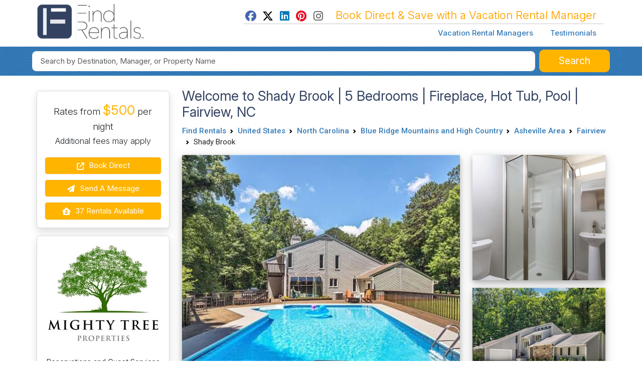

--- FILE ---
content_type: text/html; charset=UTF-8
request_url: https://www.findrentals.com/mighty-tree/p156536
body_size: 23029
content:
<!DOCTYPE html>
<html lang="en">
	<head>
		<title>Shady Brook | Fairview, NC | 5 Bedrooms | Sleeps 14 | Luxury Vacation Rental</title>
		<meta name="description" content="Discover the perfect vacation at Shady Brook, a pet-friendly luxury vacation rental in Fairview, NC. Enjoy 5 bedrooms, hot tub, private pool, and a range of nearby activities including golfing, hiking, skiing, and more.">
		<meta name="viewport" content="width=device-width, initial-scale=1">
		<meta http-equiv="Content-Type" content="text/html; charset=UTF-8">
		<meta http-equiv="X-UA-Compatible" content="IE=edge">
		<meta name="csrf-token" content="XBPWo8JJB24PwyEtdygv7YHfIS1yZpNUsp21rPlZ">
		<meta name="google-site-verification" content="wqGCp31RuDbbM-Q1uFxEMt2D3DSjTQZjG9ErTKKawAY">
		<link rel="canonical" href="https://www.findrentals.com/mighty-tree/p156536">

			<meta name="robots" content="max-image-preview:large">
	<link rel="preload" fetchpriority="high" as="image" href="https://media01.findrentals.com/rentals/15186/156536/fairview-home-enjoy-large-fenced-heated-pool-diving-board-plenty-outdoor-seating-3fda98a8-medium.jpeg" type="image/jpeg">
	<link rel="preload" fetchpriority="high" as="image" href="https://media01.findrentals.com/rentals/15186/156536/fairview-home-enjoy-large-fenced-heated-pool-diving-board-plenty-outdoor-seating-3fda98a8-thumb.jpeg" type="image/jpeg">

	<meta property="fb:admins" content="607383265">
<meta property="fb:admins" content="100005519050022">
<meta property="fb:app_id" content="1156686157772306">
<meta property="og:type" content="place">
<meta property="og:title" content="Shady Brook | Fairview, NC | 5 Bedrooms | Sleeps 14 | Luxury Vacation Rental">
<meta property="og:description" content="Discover the perfect vacation at Shady Brook, a pet-friendly luxury vacation rental in Fairview, NC. Enjoy 5 bedrooms, hot tub, private pool, and a range of nearby activities including golfing, hiking...">
<meta property="og:url" content="https://www.findrentals.com/mighty-tree/p156536">
<meta property="og:image" content="https://media01.findrentals.com/rentals/15186/156536/fairview-home-enjoy-large-fenced-heated-pool-diving-board-plenty-outdoor-seating-3fda98a8-medium.jpeg">
<meta property="og:site_name" content="FindRentals.com">
    <meta property="place:location:latitude"  content="35.5162113">
    <meta property="place:location:longitude" content="-82.3650438">
<meta name="twitter:card" content="summary">
<meta name="twitter:site" content="@findrentals">
<meta name="twitter:title" content="Shady Brook | Fairview, NC | 5 Bedrooms | Sleeps 14 | Luxury Vacation Rental">
<meta name="twitter:description" content="Discover the perfect vacation at Shady Brook, a pet-friendly luxury vacation rental in Fairview, NC. Enjoy 5 bedrooms, hot tub, private pool, and a range of nearby activities including golfing, hiking...">
<meta name="twitter:image" content="https://media01.findrentals.com/rentals/15186/156536/fairview-home-enjoy-large-fenced-heated-pool-diving-board-plenty-outdoor-seating-3fda98a8-medium.jpeg">

    <script type="application/ld+json">{"@id":"https://www.findrentals.com/mighty-tree/p156536#vacation-rental","url":"https://www.findrentals.com/mighty-tree/p156536","name":"Shady Brook","@type":"VacationRental","brand":{"@id":"https://www.findrentals.com/vacation-rental-manager/mighty-tree/m15186#manager","url":"https://www.findrentals.com/vacation-rental-manager/mighty-tree/m15186","name":"Mighty Tree Properties","@type":"TravelAgency","address":{"@type":"PostalAddress","postalCode":"30318","addressRegion":"GA","streetAddress":"1411 Woodmont Lane NW #367","addressCountry":"US","addressLocality":"Atlanta"}},"image":["https://media01.findrentals.com/rentals/15186/156536/fairview-home-enjoy-large-fenced-heated-pool-diving-board-plenty-outdoor-seating-3fda98a8-medium.jpeg","https://media01.findrentals.com/rentals/15186/156536/fairview-home-shady-brook-b1487730-medium.jpeg","https://media01.findrentals.com/rentals/15186/156536/fairview-home-retreat-secluded-oasis-blue-ridge-mountains-20-min-downtown-asheville-appointed-5br-5ba-rental-perfect-large-groups-68f3fa6d-medium.jpeg","https://media01.findrentals.com/rentals/15186/156536/fairview-home-group-love-8-seat-firepit-wood-lighter-convenience-caa59f91-medium.jpeg","https://media01.findrentals.com/rentals/15186/156536/fairview-home-relax-style-peninsula-gas-fireplace-couch-adores-9c18387e-medium.jpeg","https://media01.findrentals.com/rentals/15186/156536/fairview-home-stream-family-favorite-shows-65-roku-hdtv-open-french-doors-access-deck-86a55b86-medium.jpeg","https://media01.findrentals.com/rentals/15186/156536/fairview-home-plenty-seating-family-gatherings-kitchen-dining-area-sun-room-open-concept-group-meals-easy-fun-4501349d-medium.jpeg","https://media01.findrentals.com/rentals/15186/156536/fairview-home-indulge-8-seat-movie-room-massaging-recliners-popcorn-kick-front-70-roku-hdtv-gas-fireplace-9f70259f-medium.jpeg","https://media01.findrentals.com/rentals/15186/156536/fairview-home-level-fun-game-room-located-basement-ll-feel-arcade-7b381df6-medium.jpeg","https://media01.findrentals.com/rentals/15186/156536/fairview-home-addition-pool-table-upright-checker-board-cornhole-game-room-3-arcade-machines-pacman-mortal-kombat-ii-nba-jam-24e7b2af-medium.jpeg","https://media01.findrentals.com/rentals/15186/156536/fairview-home-enjoy-luxe-countertops-high-stainless-steel-appliances-brand-modern-kitchen-deb59c0c-medium.jpeg","https://media01.findrentals.com/rentals/15186/156536/fairview-home-large-refrigerator-double-wall-oven-easy-feed-group-accommodate-catered-meals-53032f84-medium.jpeg"],"offers":{"url":"https://mightytreeproperties.com/vacation-rental/shady-brook/","@type":"Offer","price":500,"availability":"https://schema.org/InStock","priceCurrency":"USD"},"sameAs":["https://mightytreeproperties.com/vacation-rental/shady-brook/"],"address":{"@type":"PostalAddress","postalCode":"28730","addressRegion":"NC","streetAddress":"19 Shady Brook Ln","addressCountry":"United States","addressLocality":"Fairview"},"@context":"https://schema.org","latitude":35.51621,"longitude":-82.36504,"identifier":"156536","description":"Escape to Shady Brook, a pet-friendly luxury vacation rental in Fairview, NC, featuring 5 beautiful bedrooms, a private pool, and a hot tub. Enjoy nearby golfing, hiking, skiing, and a variety of outdoor activities.","contactPoint":{"@type":"ContactPoint","email":"info@mightytreeproperties.com","telephone":"865-505-0096"},"containsPlace":{"bed":{"@type":"BedDetails","typeOfBed":"5 Bedrooms","numberOfBeds":5},"@type":"Accommodation","floorSize":{"@type":"QuantitativeValue","value":4110,"unitCode":"FTK"},"occupancy":{"@type":"QuantitativeValue","value":14},"additionalType":"EntirePlace","amenityFeature":[{"name":"fireplace","@type":"LocationFeatureSpecification","value":true},{"name":"ac","@type":"LocationFeatureSpecification","value":true},{"name":"petsAllowed","@type":"LocationFeatureSpecification","value":true},{"name":"tv","@type":"LocationFeatureSpecification","value":true},{"name":"microwave","@type":"LocationFeatureSpecification","value":true},{"name":"ovenStove","@type":"LocationFeatureSpecification","value":true},{"name":"outdoorGrill","@type":"LocationFeatureSpecification","value":true},{"name":"childFriendly","@type":"LocationFeatureSpecification","value":true},{"name":"hotTub","@type":"LocationFeatureSpecification","value":true},{"name":"pool","@type":"LocationFeatureSpecification","value":true},{"name":"balcony","@type":"LocationFeatureSpecification","value":true}],"numberOfBedrooms":5,"numberOfBathroomsTotal":5},"additionalType":"HolidayVillageRental","mainEntityOfPage":"https://www.findrentals.com/mighty-tree/p156536"}</script>

					<meta name="robots" content="index, follow">
		
		<link href="https://www.findrentals.com/favicon.ico" rel="shortcut icon">
        <link href="/css/vendor.css?id=59c4340ea7d4f1bed34e5a1963485d77" rel="stylesheet">
        <link href="/css/web.css?id=7b35292dff4c2aacc7f3b2aeee7ed2ce" rel="stylesheet">

		
		
	    <script src="https://www.google.com/recaptcha/api.js?render=6LebuuEUAAAAAEOsOblXtqfzqA6_DcSKjd_Nft1p&badge=inline"></script>

					<script>
	function initMap() {
	    const mapOptions = {
            center: { lat: 35.5162113, lng: -82.3650438 },
            zoom: 10,
        	mapTypeControl: true,
            zoomControl: true,
            streetViewControl: false,
		};

        const mapElement = document.getElementById("googleMap");
        const map = new google.maps.Map(mapElement, mapOptions);

        // Add a marker
        const marker = new google.maps.Marker({
            position: { lat: 35.5162113, lng: -82.3650438 },
            map: map,
            title: "Shady Brook"
        });
    }
</script>
		</head>
	<body>
        <noscript><iframe src="//www.googletagmanager.com/ns.html?id=GTM-WM8WXL" height="0" width="0" style="display:none;visibility:hidden"></iframe></noscript>
	<script>
		(function(w,d,s,l,i){w[l]=w[l]||[];w[l].push({'gtm.start':
		new Date().getTime(),event:'gtm.js'});var f=d.getElementsByTagName(s)[0],
		j=d.createElement(s),dl=l!='dataLayer'?'&l='+l:'';j.async=true;j.src='//www.googletagmanager.com/gtm.js?id='+i+dl;f.parentNode.insertBefore(j,f);
		})(window,document,'script','dataLayer','GTM-WM8WXL');
	</script>


		<!-- START TEMPLATE HEADER -->
		<header>
			<div class="tpl_header_container">
				<div class="tpl_header_container container">
					<div class="d-flex">
						<div class="pe-2 pb-3 pt-2 me-md-auto">
							<a href="https://www.findrentals.com">
				                <picture>
				                    <source srcset="https://www.findrentals.com/images/fr-interior-logo-icon.jpg" media="(min-width: 992px)" type="image/jpeg" width="250">
				                    <img src="https://www.findrentals.com/images/fr-interior-logo-icon.jpg" alt="FR Cabin Accommodations" width="225">
				                </picture>
							</a>
						</div>

						<div class="d-lg-none flex-grow-1 text-end pt-4">
							<button id="mobileSelectionSearch" class="btn btn-fr"><i class="fa fa-fw fa-lg fa-search"></i></button>

							<div class="d-inline dropleft">
								<button class="btn btn-default" type="button" id="menuDropdown" aria-haspopup="true" data-bs-toggle="dropdown" aria-expanded="false"><i class="fa fa-fw fa-2x fa-bars"></i></button>
								<div class="dropdown-menu" aria-labelledby="menuDropdown">
									<a href="https://www.findrentals.com/vacation-rental-managers" class="dropdown-item ah4 px-4 py-2">Vacation Rental Managers</a>
									<a href="https://www.findrentals.com/testimonials" class="dropdown-item ah4 px-4 py-2">Testimonials</a>
									<a href="https://manage.findrentals.com/login" class="dropdown-item ah4 px-4 py-2">Manager Login</a>
								</div>
							</div>
						</div>

						<div class="d-none d-lg-block justify-content-end p-1">
							<div class="tpl_bookdirect_msg">
								<a href="https://www.facebook.com/FindRentals" target="_blank"><i class="fab fa-fw fa-facebook" style="color: #4267B2;"></i></a>
								<a href="https://www.twitter.com/FINDRENTALS" target="_blank"><i class="fab fa-fw fa-x-twitter" style="color: #000;"></i></a>
								<a href="https://www.linkedin.com/company/find-rentals-com-inc/" target="_blank"><i class="fab fa-fw fa-linkedin" style="color: #0077B5;"></i></a>
								<a href="https://www.pinterest.com/findrentals/" target="_blank"><i class="fab fa-fw fa-pinterest" style="color:#E60822;"></i></a>
								<a href="https://www.instagram.com/find_rentals/" target="_blank"><i class="fab fa-fw fa-instagram me-3" style="color:#666;"></i></a>
								Book Direct & Save with a Vacation Rental Manager
							</div>
							<hr class="my-0">
							<div class="tpl_toplinks_links pt-2">
								<a href="https://www.findrentals.com/vacation-rental-managers">Vacation Rental Managers</a>
								<a href="https://www.findrentals.com/testimonials">Testimonials</a>
							</div>
						</div>
					</div>
				</div>

	    		<div class="tpl_container_search d-none d-lg-block">
					<div id="searchContainerForm" class="container p-1 d-none d-md-block mb-3">
													<form method="GET" action="https://www.findrentals.com/search" accept-charset="UTF-8" id="searchForm" class="" role="search" autocomplete="off">
<input type="hidden" id="locationId" name="locationId" value="">
<input type="hidden" id="typeId" name="typeId" value="1">
<input type="hidden" id="num_guests" name="num_guests" value="">
<input type="hidden" id="searchAdultsInput" name="searchAdultsInput" value="">
<input type="hidden" id="searchChildrenInput" name="searchChildrenInput" value="">

<div class="homepg_search_box">
	<div class="homepg_search_form">
		<div class="homepg_search_input_search w-100 pe-2">
			<input id="search-suggest" class="tt-input form-control form-control-lg" type="text" name="search" placeholder="Search by Destination, Manager, or Property Name" value="">
		</div>

		<div class="homepg_search_input_search_button">
			<button id="searchButton" type="submit" class="inside-search-button">
				<span id="searchButtonText">Search</span>
				<span id="searchButtonSearching" class="d-none"><i class="fas fa-fw fa-lg fa-spinner"></i></span>
			</button>
		</div>
	</div>
</div>
</form>
											</div>
				</div>

							        <div id="mobileHeaderContainer" class="tpl_mobile_header_container d-none"></div>
							</div>
		</header>

		<!-- END TEMPLATE HEADER -->

		<main>
			
			
			<div class="container mb-3">
				
<form style="margin:0;">
	<input type="hidden" id="lb-title-desc" value="Shady Brook">
	<input type="hidden" id="lb-title2-desc" value="Escape to Shady Brook, a pet-friendly luxury vacation rental in Fairview, NC, featuring 5 beautiful...">
	<input type="hidden" id="lb-title3-desc" value="5 Bedrooms &amp;bull; 5 Full Bathrooms &amp;bull; Sleeps 14">
</form>


<div class="vr-content">
	<div class="row">
		<div id="stickyContainer2" class="d-none d-md-block col-md-3 order-last order-md-first">
			<div id="sticky-nav-reservations-placeholder"></div>
			<div id="sticky-nav-reservations">
				<div class="row mt-3">
	<div class="col-sm-6 order-last order-md-first col-md-12">
		<div class="card mb-3 shadow">
			<div class="card-body">
									<div id="sidebarHeadingDatesAvailable" class="font-roboto text-center pb-1" style="display:hidden;"></div>
				
									<div id="sidebarHeadingRates" class="lead text-center pb-2">
									            	Rates from
		                		                            <meta itemprop="priceRange" content="$500">
			                	<span class="fs-3 fr-orange"><strong>$500</strong></span> per night
		                				                <br>
							<small>Additional fees may apply</small>
						
					</div>
				
				

									<a href="https://www.findrentals.com/out/5/156536" class="btn btn-booknow aw-booknow-click protected-link" rel="nofollow" data-action-type="clicks_booknow"><i class="fa fa-fw fa-external-link me-1"></i> Book Direct</a>
				
				<button type="button" class="btn btn-booknow" data-bs-toggle="modal" data-bs-target="#emailInquiryModal"><i class="fa fa-fw fa-paper-plane me-1"></i> Send a Message</button>

		        			        <a href="https://www.findrentals.com/vacation-rental-manager/mighty-tree/m15186/rentals" class="btn btn-booknow"><i class="fa fa-fw fa-house-user me-1"></i> 37 Rentals Available</a>
		        
			</div>
		</div>
	</div>
	<div class="col-sm-6 order-first order-md-last col-md-12">
		<div class="card shadow">
			<div class="card-body">
						    		<div class="text-center mb-4">
			    		<a href="https://www.findrentals.com/vacation-rental-manager/mighty-tree/m15186">
			        		<img class="img-fluid" alt="Mighty Tree" style="margin: 0 auto;" src="https://www.findrentals.com/vacations/rental-managers/15186/1619/mighty-tree-properties-logo.jpg">
			    		</a>
		    		</div>
								<div class="font-size-18 text-center">Reservations and Guest Services at Mighty Tree Properties</div>
	<p class="text-center mt-3">
	    In Business Since 2018
	</p>

<hr class="my-2">
	<div class="text-center">
				    <meta itemprop="telephone" content="865-505-0096">
			<span class="phone_track aw-phone-click" data-id="156536" data-type="6" data-phone="865-505-0096"><i class="fa fa-fw fa-phone"></i> Daytime Phone Number</span>
			<br>
							<span class="phone_track aw-phone-click" data-id="156536" data-type="6" data-phone="865-505-0096"><i class="fa fa-fw fa-phone"></i> Evening Phone Number</span>
			<br>
					</div>

	<div class="mt-2 text-center">
		Reference this Property as:
		<p>
			<strong>
				Property #<span itemprop="identifier">156536</span>
				<br>
				Shady Brook
			</strong>
		</p>
	</div>
			</div>
		</div>
	</div>
</div>

<script>
	window.addEventListener("load", function() {
		var daContainer = $('#sidebarHeadingDatesAvailable');
		var ratesContainer = $('#sidebarHeadingRates');
		var availabilityContainer = $('#availabilitySearchContainer');
		var availabilitySearchAgain = $('#availabilitySearchAgain');
		var availabilityContainer = $('#availabilitySearchContainer');
		var availabilitySearchAgain = $('#availabilitySearchAgain');
		var spinner = '<div style="margin:20px 0;"><i class="fa fa-fw fa-sync fa-3x fa-spin fr-blue"></i></div>';

		$('#checkAvailabilityButton').click(function() {
			var checkin = $('#searchCheckinDateInline').val()
			var checkout = $('#searchCheckoutDateInline').val()
			ratesContainer.hide();
			daContainer.html(spinner);
			setSidebarHeadingRates(checkin, checkout, false);
		});

		function setSidebarHeadingRates(checkin, checkout, init) {
			$.post('https://www.findrentals.com/availability-search', { _token: 'XBPWo8JJB24PwyEtdygv7YHfIS1yZpNUsp21rPlZ', property: 156536, start: checkin, end: checkout }, function(data) {
				result = JSON.parse(data);

				var strError = '<div id="sidebarDatesAvailableText" class="font-size-20" style="color:red; background-color:#fcfbff;">Can\'t Find Those Dates</div>Please try your search again.<br>';

				if (!result.success) {
					daContainer.html(strError);
					ratesContainer.show();
					ratesContainer.html(strBlank);
				}
				else {
					var oneDay = 24*60*60*1000; // hours*minutes*seconds*milliseconds
					var firstDate = new Date(checkin);
					var secondDate = new Date(checkout);
					var diffDays = Math.round(Math.abs((firstDate.getTime() - secondDate.getTime())/(oneDay)));
					var totalRate = parseFloat(result.rate.replace(/,/g, ''));

					if (result.rate_range == 'night')
						totalRate = totalRate * diffDays;
					else if (result.rate_range == 'week')
						totalRate = totalRate * (diffDays/7);
					else if (result.rate_range == 'month')
						totalRate = totalRate * (diffDays/30);

					var strBlank = '<span class="fs-3">&nbsp;</span>';
					var strMinStay = '<div id="sidebarDatesAvailableText" class="font-size-20 p-1" style="color:#fff; background-color:#ea4335;">0 Night Minimum Stay</div>';
					var strAvailable = '<div id="sidebarDatesAvailableText" class="font-size-20 p-1 mb-2" style="color:#fff; background-color:#337ab7;">Your Dates are Available</div><span>' + checkin + ' - ' + checkout + '</span><br>';
					var strUnavailable = '<div id="sidebarDatesAvailableText" class="font-size-20 p-1" style="color:#fff; background-color:#ea4335;">Your Dates are Not Available</div>See <a href="#rates-and-availability" class="btn-nav-scroll">Rates and Availability</a><br>';
					var strRentalCost = '<hr class="my-2">Approximate Rental Cost<br><span class="fs-3 fr-orange">$' + totalRate.toLocaleString() + '</span><br>' + diffDays + ' days in Fairview<br><hr class="my-2"><small>Note: The final price may include taxes, insurance, cleaning, or other fees.</small>';	
					var strRatesFrom = 'Rates from <span class="fs-3 fr-orange"><strong>$' + result.rate + '</strong></span> per ' + result.rate_range;

					if ((diffDays+1) < 0) {
						daContainer.html(strMinStay);
						ratesContainer.show();
						ratesContainer.html(strRatesFrom);
					}
					else if (result.is_available) {
						if (init) {
							ratesContainer.html(strRatesFrom);
						}
						else {
							daContainer.html(strAvailable);
							ratesContainer.show();
							//ratesContainer.html('Rates from <span class="fs-3 fr-orange">$' + result.rate + '</span> per ' + result.rate_range);			
							ratesContainer.html(strRentalCost);
							availabilityContainer.hide();
							availabilitySearchAgain.show();
						}
					}
					else {
						daContainer.html(strUnavailable);
						ratesContainer.show();
						ratesContainer.html(strRatesFrom);
					}
				}
			});
		}

		$('#availabilitySearchAgain').click(function() {
			availabilitySearchAgain.hide();
			availabilityContainer.show();
		});
	});
</script>
			</div>
		</div>
		<div class="col-md-9 order-first order-md-last">
			<h1 id="Shady_Brook_Fairview_North_Carolina" class="d-none d-sm-block my-0">
				Welcome to Shady Brook | 5 Bedrooms | Fireplace, Hot Tub, Pool | Fairview, NC
			</h1>

			<div class="d-none d-md-block mb-2">
				<nav aria-label="breadcrumb">
        <ol class="breadcrumb">
            
                                    <li class="breadcrumb-item"><a href="https://www.findrentals.com">Find Rentals</a></li>
                
            
                                    <li class="breadcrumb-item"><a href="https://www.findrentals.com/vacation-rentals/north-america/united-states/l1905613">United States</a></li>
                
            
                                    <li class="breadcrumb-item"><a href="https://www.findrentals.com/vacation-rentals/united-states/north-carolina/l1971430">North Carolina</a></li>
                
            
                                    <li class="breadcrumb-item"><a href="https://www.findrentals.com/vacation-rentals/north-carolina/blue-ridge-mountains-and-high-country/l1961194">Blue Ridge Mountains and High Country</a></li>
                
            
                                    <li class="breadcrumb-item"><a href="https://www.findrentals.com/vacation-rentals/blue-ridge-mountains-and-high-country/asheville-area/l1974330">Asheville Area</a></li>
                
            
                                    <li class="breadcrumb-item"><a href="https://www.findrentals.com/vacation-rentals/asheville-area/fairview/l1974793">Fairview</a></li>
                
            
                                    <li class="breadcrumb-item active" aria-current="page">Shady Brook</li>
                
                    </ol>
    </nav>

			</div>

						    <div class="d-md-none">
			        <ol class="breadcrumb">
			            <li>&laquo; <a href="https://www.findrentals.com/vacation-rentals/asheville-area/fairview/l1974793">Fairview North Carolina Rentals</a></li>
					</ol>
			    </div>
			
							<script type="application/ld+json">{"@context":"http:\/\/schema.org","@type":"BreadcrumbList","itemListElement":[{"@type":"ListItem","position":1,"item":{"@id":"https:\/\/www.findrentals.com\/vacation-rentals\/north-america\/united-states\/l1905613","name":"United States","image":""}},{"@type":"ListItem","position":2,"item":{"@id":"https:\/\/www.findrentals.com\/vacation-rentals\/united-states\/north-carolina\/l1971430","name":"North Carolina","image":""}},{"@type":"ListItem","position":3,"item":{"@id":"https:\/\/www.findrentals.com\/vacation-rentals\/north-carolina\/blue-ridge-mountains-and-high-country\/l1961194","name":"Blue Ridge Mountains and High Country","image":""}},{"@type":"ListItem","position":4,"item":{"@id":"https:\/\/www.findrentals.com\/vacation-rentals\/blue-ridge-mountains-and-high-country\/asheville-area\/l1974330","name":"Asheville Area","image":""}},{"@type":"ListItem","position":5,"item":{"@id":"https:\/\/www.findrentals.com\/vacation-rentals\/asheville-area\/fairview\/l1974793","name":"Fairview","image":""}}]}</script>
			
			
						    
			    <div class="row">
			        
			        <div class="col-12 d-sm-none">
			            			            <div class="text-center" itemscope itemtype="http://schema.org/ImageObject">
			                <figure data-index="0">
			                    <meta itemprop="contentUrl" content="https://media01.findrentals.com/rentals/15186/156536/fairview-home-enjoy-large-fenced-heated-pool-diving-board-plenty-outdoor-seating-3fda98a8-medium.jpeg">
			                    <meta itemprop="representativeOfPage" content="true">
			                    			                        <meta itemprop="caption" content="Enjoy a large fenced-in heated pool with a diving board and plenty of outdoor seating!">
			                    
			                    			                        <img
			                            src="https://media01.findrentals.com/rentals/15186/156536/fairview-home-enjoy-large-fenced-heated-pool-diving-board-plenty-outdoor-seating-3fda98a8-thumb.jpeg"
			                            class="img-fluid box-shadow"
			                            loading="eager"
			                            fetchpriority="high"
			                            decoding="async"
			                            data-bs-toggle="modal"
			                            data-bs-target="#browseImagesModal"
			                            style="width: 100%; height: 250px; object-fit: cover; cursor: pointer;"
			                            alt="Enjoy a large fenced-in heated pool with a diving board and plenty of outdoor seating!"
			                            title="Enjoy a large fenced-in heated pool with a diving board and plenty of outdoor seating!"
			                        >
			                    			                </figure>
			            </div>
			        </div>

			        
			        <div class="col-12 col-sm-8 d-none d-sm-block">
			            			            <div class="text-center" itemscope itemtype="http://schema.org/ImageObject">
			                <figure data-index="0">
			                    <meta itemprop="contentUrl" content="https://media01.findrentals.com/rentals/15186/156536/fairview-home-enjoy-large-fenced-heated-pool-diving-board-plenty-outdoor-seating-3fda98a8-medium.jpeg">
			                    <meta itemprop="representativeOfPage" content="true">
			                    			                        <meta itemprop="caption" content="Enjoy a large fenced-in heated pool with a diving board and plenty of outdoor seating!">
			                    
			                    			                        <img
			                            src="https://media01.findrentals.com/rentals/15186/156536/fairview-home-enjoy-large-fenced-heated-pool-diving-board-plenty-outdoor-seating-3fda98a8-medium.jpeg"
			                            class="img-fluid box-shadow"
			                            loading="eager"
			                            fetchpriority="high"
			                            decoding="async"
			                            data-bs-toggle="modal"
			                            data-bs-target="#browseImagesModal"
			                            style="width: 100%; height: 516px; object-fit: cover; cursor: pointer;"
			                            alt="Enjoy a large fenced-in heated pool with a diving board and plenty of outdoor seating!"
			                            title="Enjoy a large fenced-in heated pool with a diving board and plenty of outdoor seating!"
			                        >
			                    			                </figure>
			            </div>
			        </div>

			        
			        <div class="col-sm-4 d-none d-sm-block">

			            			                			                <div class="text-center" itemscope itemtype="http://schema.org/ImageObject">
			                    <figure data-index="1">
			                        <meta itemprop="contentUrl" content="https://media01.findrentals.com/rentals/15186/156536/fairview-home-shady-brook-b1487730-medium.jpeg">
			                        <meta itemprop="representativeOfPage" content="true">
			                        			                            <meta itemprop="caption" content="Shady Brook">
			                        
			                        			                            <img
			                                src="https://media01.findrentals.com/rentals/15186/156536/fairview-home-shady-brook-b1487730-medium.jpeg"
			                                class="img-fluid box-shadow"
			                                loading="lazy"
			                                decoding="async"
			                                data-bs-toggle="modal"
			                                data-bs-target="#browseImagesModal"
			                                style="width: 100%; height: 250px; object-fit: cover; cursor: pointer;"
			                                alt="Shady Brook"
			                                title="Shady Brook"
			                            >
			                        			                    </figure>
			                </div>
			            
			            			                			                <div class="text-center" itemscope itemtype="http://schema.org/ImageObject">
			                    <figure data-index="2" style="position: relative;">
			                        <meta itemprop="contentUrl" content="https://media01.findrentals.com/rentals/15186/156536/fairview-home-retreat-secluded-oasis-blue-ridge-mountains-20-min-downtown-asheville-appointed-5br-5ba-rental-perfect-large-groups-68f3fa6d-medium.jpeg">
			                        <meta itemprop="representativeOfPage" content="true">
			                        			                            <meta itemprop="caption" content="Retreat to a secluded oasis in the Blue Ridge Mountains! 20 min to Downtown Asheville, this well-appointed 5BR / 5BA rental is perfect for large groups.">
			                        
			                        			                            <img
			                                src="https://media01.findrentals.com/rentals/15186/156536/fairview-home-retreat-secluded-oasis-blue-ridge-mountains-20-min-downtown-asheville-appointed-5br-5ba-rental-perfect-large-groups-68f3fa6d-medium.jpeg"
			                                class="img-fluid box-shadow"
			                                loading="lazy"
			                                decoding="async"
			                                data-bs-toggle="modal"
			                                data-bs-target="#browseImagesModal"
			                                style="width: 100%; height: 250px; object-fit: cover; cursor: pointer;"
			                                alt="Retreat to a secluded oasis in the Blue Ridge Mountains! 20 min to Downtown Asheville, this well-appointed 5BR / 5BA rental is perfect for large groups."
			                                title="Retreat to a secluded oasis in the Blue Ridge Mountains! 20 min to Downtown Asheville, this well-appointed 5BR / 5BA rental is perfect for large groups."
			                            >
			                        
			                        <div style="position: absolute; bottom: 10px; right: 10px;">
			                            			                                <button class="btn btn-sm btn-light"
			                                        style="border: 1px solid #000;"
			                                        data-bs-toggle="modal"
			                                        data-bs-target="#browseImagesModal">Show All Photos</button>
			                            			                        </div>
			                    </figure>
			                </div>
			            
			        </div>
			    </div>

			    <div class="modal fade" id="browseImagesModal" tabindex="-1" aria-labelledby="browseImagesModalLabel" aria-hidden="true">
	<div class="modal-dialog modal-fullscreen">
		<div class="modal-content">
			<div class="modal-header">
        		<h3 class="modal-title mx-auto text-center w-100">
					Shady Brook

											<br>
						<a href="https://www.findrentals.com/out/5/156536" target="_blank" class="btn btn-sm btn-success protected-link" data-action-type="clicks_calendar">Check Availability</a>
									</h3>

        		<button type="button" class="btn-close" data-bs-dismiss="modal" aria-label="Close"></button>
			</div>
			<div class="modal-body text-center mx-0 px-0">
				<div id="imageGallery" class="row mx-auto px-0" style="max-width: 800px;">
																							<div class="col-sm-12 text-center px-0" itemscope itemtype="http://schema.org/ImageObject">
								<meta itemprop="contentUrl" content="https://media01.findrentals.com/rentals/15186/156536/fairview-home-enjoy-large-fenced-heated-pool-diving-board-plenty-outdoor-seating-3fda98a8-medium.jpeg">
								<meta itemprop="representativeOfPage" content="true">
																	<meta itemprop="caption" content="Enjoy a large fenced-in heated pool with a diving board and plenty of outdoor seating!">
								
								<a href="https://media01.findrentals.com/rentals/15186/156536/fairview-home-enjoy-large-fenced-heated-pool-diving-board-plenty-outdoor-seating-3fda98a8-full.jpeg" data-pswp-width="1024" data-pswp-height="768" target="_blank">
									<img data-src="https://media01.findrentals.com/rentals/15186/156536/fairview-home-enjoy-large-fenced-heated-pool-diving-board-plenty-outdoor-seating-3fda98a8-full.jpeg" class="p-2 img-fluid w-100 lazy" title="Enjoy a large fenced-in heated pool with a diving board and plenty of outdoor seating!" alt="Enjoy a large fenced-in heated pool with a diving board and plenty of outdoor seating!">
								</a>
							</div>
																															<div class="col-sm-6 text-center px-0 align-items-start" itemscope itemtype="http://schema.org/ImageObject">
								<meta itemprop="contentUrl" content="https://media01.findrentals.com/rentals/15186/156536/fairview-home-shady-brook-b1487730-medium.jpeg">
								<meta itemprop="representativeOfPage" content="true">
																	<meta itemprop="caption" content="Shady Brook">
								
								<a href="https://media01.findrentals.com/rentals/15186/156536/fairview-home-shady-brook-b1487730-full.jpeg" data-pswp-width="1621" data-pswp-height="1080" target="_blank">
									<img data-src="https://media01.findrentals.com/rentals/15186/156536/fairview-home-shady-brook-b1487730-medium.jpeg" class="p-2 img-fluid lazy" title="Shady Brook" alt="Shady Brook">
								</a>
							</div>
																								<div class="col-sm-6 text-center px-0 align-items-start" itemscope itemtype="http://schema.org/ImageObject">
								<meta itemprop="contentUrl" content="https://media01.findrentals.com/rentals/15186/156536/fairview-home-retreat-secluded-oasis-blue-ridge-mountains-20-min-downtown-asheville-appointed-5br-5ba-rental-perfect-large-groups-68f3fa6d-medium.jpeg">
								<meta itemprop="representativeOfPage" content="true">
																	<meta itemprop="caption" content="Retreat to a secluded oasis in the Blue Ridge Mountains! 20 min to Downtown Asheville, this well-appointed 5BR / 5BA rental is perfect for large groups.">
								
								<a href="https://media01.findrentals.com/rentals/15186/156536/fairview-home-retreat-secluded-oasis-blue-ridge-mountains-20-min-downtown-asheville-appointed-5br-5ba-rental-perfect-large-groups-68f3fa6d-full.jpeg" data-pswp-width="1024" data-pswp-height="768" target="_blank">
									<img data-src="https://media01.findrentals.com/rentals/15186/156536/fairview-home-retreat-secluded-oasis-blue-ridge-mountains-20-min-downtown-asheville-appointed-5br-5ba-rental-perfect-large-groups-68f3fa6d-medium.jpeg" class="p-2 img-fluid lazy" title="Retreat to a secluded oasis in the Blue Ridge Mountains! 20 min to Downtown Asheville, this well-appointed 5BR / 5BA rental is perfect for large groups." alt="Retreat to a secluded oasis in the Blue Ridge Mountains! 20 min to Downtown Asheville, this well-appointed 5BR / 5BA rental is perfect for large groups.">
								</a>
							</div>
																								<div class="col-sm-12 text-center px-0" itemscope itemtype="http://schema.org/ImageObject">
								<meta itemprop="contentUrl" content="https://media01.findrentals.com/rentals/15186/156536/fairview-home-group-love-8-seat-firepit-wood-lighter-convenience-caa59f91-medium.jpeg">
								<meta itemprop="representativeOfPage" content="true">
																	<meta itemprop="caption" content="Your group will love this 8-seat firepit. Wood and lighter is provided for your convenience.">
								
								<a href="https://media01.findrentals.com/rentals/15186/156536/fairview-home-group-love-8-seat-firepit-wood-lighter-convenience-caa59f91-full.jpeg" data-pswp-width="1621" data-pswp-height="1080" target="_blank">
									<img data-src="https://media01.findrentals.com/rentals/15186/156536/fairview-home-group-love-8-seat-firepit-wood-lighter-convenience-caa59f91-full.jpeg" class="p-2 img-fluid w-100 lazy" title="Your group will love this 8-seat firepit. Wood and lighter is provided for your convenience." alt="Your group will love this 8-seat firepit. Wood and lighter is provided for your convenience.">
								</a>
							</div>
																															<div class="col-sm-6 text-center px-0 align-items-start" itemscope itemtype="http://schema.org/ImageObject">
								<meta itemprop="contentUrl" content="https://media01.findrentals.com/rentals/15186/156536/fairview-home-relax-style-peninsula-gas-fireplace-couch-adores-9c18387e-medium.jpeg">
								<meta itemprop="representativeOfPage" content="true">
																	<meta itemprop="caption" content="Relax in style with a peninsula gas fireplace and a couch that everyone adores!">
								
								<a href="https://media01.findrentals.com/rentals/15186/156536/fairview-home-relax-style-peninsula-gas-fireplace-couch-adores-9c18387e-full.jpeg" data-pswp-width="1621" data-pswp-height="1080" target="_blank">
									<img data-src="https://media01.findrentals.com/rentals/15186/156536/fairview-home-relax-style-peninsula-gas-fireplace-couch-adores-9c18387e-medium.jpeg" class="p-2 img-fluid lazy" title="Relax in style with a peninsula gas fireplace and a couch that everyone adores!" alt="Relax in style with a peninsula gas fireplace and a couch that everyone adores!">
								</a>
							</div>
																								<div class="col-sm-6 text-center px-0 align-items-start" itemscope itemtype="http://schema.org/ImageObject">
								<meta itemprop="contentUrl" content="https://media01.findrentals.com/rentals/15186/156536/fairview-home-stream-family-favorite-shows-65-roku-hdtv-open-french-doors-access-deck-86a55b86-medium.jpeg">
								<meta itemprop="representativeOfPage" content="true">
																	<meta itemprop="caption" content="Stream your family&#039;s favorite shows on a 65” Roku HDTV, or open up the French doors to access the deck.">
								
								<a href="https://media01.findrentals.com/rentals/15186/156536/fairview-home-stream-family-favorite-shows-65-roku-hdtv-open-french-doors-access-deck-86a55b86-full.jpeg" data-pswp-width="1621" data-pswp-height="1080" target="_blank">
									<img data-src="https://media01.findrentals.com/rentals/15186/156536/fairview-home-stream-family-favorite-shows-65-roku-hdtv-open-french-doors-access-deck-86a55b86-medium.jpeg" class="p-2 img-fluid lazy" title="Stream your family&#039;s favorite shows on a 65” Roku HDTV, or open up the French doors to access the deck." alt="Stream your family&#039;s favorite shows on a 65” Roku HDTV, or open up the French doors to access the deck.">
								</a>
							</div>
																								<div class="col-sm-12 text-center px-0" itemscope itemtype="http://schema.org/ImageObject">
								<meta itemprop="contentUrl" content="https://media01.findrentals.com/rentals/15186/156536/fairview-home-plenty-seating-family-gatherings-kitchen-dining-area-sun-room-open-concept-group-meals-easy-fun-4501349d-medium.jpeg">
								<meta itemprop="representativeOfPage" content="true">
																	<meta itemprop="caption" content="There&#039;s plenty of seating for family gatherings in the kitchen, dining area and sun room! The open concept makes group meals easy and fun.">
								
								<a href="https://media01.findrentals.com/rentals/15186/156536/fairview-home-plenty-seating-family-gatherings-kitchen-dining-area-sun-room-open-concept-group-meals-easy-fun-4501349d-full.jpeg" data-pswp-width="1621" data-pswp-height="1080" target="_blank">
									<img data-src="https://media01.findrentals.com/rentals/15186/156536/fairview-home-plenty-seating-family-gatherings-kitchen-dining-area-sun-room-open-concept-group-meals-easy-fun-4501349d-full.jpeg" class="p-2 img-fluid w-100 lazy" title="There&#039;s plenty of seating for family gatherings in the kitchen, dining area and sun room! The open concept makes group meals easy and fun." alt="There&#039;s plenty of seating for family gatherings in the kitchen, dining area and sun room! The open concept makes group meals easy and fun.">
								</a>
							</div>
																															<div class="col-sm-6 text-center px-0 align-items-start" itemscope itemtype="http://schema.org/ImageObject">
								<meta itemprop="contentUrl" content="https://media01.findrentals.com/rentals/15186/156536/fairview-home-indulge-8-seat-movie-room-massaging-recliners-popcorn-kick-front-70-roku-hdtv-gas-fireplace-9f70259f-medium.jpeg">
								<meta itemprop="representativeOfPage" content="true">
																	<meta itemprop="caption" content="Indulge in the 8-seat movie room with massaging recliners! Make popcorn and kick back in front of a 70” Roku HDTV and gas fireplace.">
								
								<a href="https://media01.findrentals.com/rentals/15186/156536/fairview-home-indulge-8-seat-movie-room-massaging-recliners-popcorn-kick-front-70-roku-hdtv-gas-fireplace-9f70259f-full.jpeg" data-pswp-width="1621" data-pswp-height="1080" target="_blank">
									<img data-src="https://media01.findrentals.com/rentals/15186/156536/fairview-home-indulge-8-seat-movie-room-massaging-recliners-popcorn-kick-front-70-roku-hdtv-gas-fireplace-9f70259f-medium.jpeg" class="p-2 img-fluid lazy" title="Indulge in the 8-seat movie room with massaging recliners! Make popcorn and kick back in front of a 70” Roku HDTV and gas fireplace." alt="Indulge in the 8-seat movie room with massaging recliners! Make popcorn and kick back in front of a 70” Roku HDTV and gas fireplace.">
								</a>
							</div>
																								<div class="col-sm-6 text-center px-0 align-items-start" itemscope itemtype="http://schema.org/ImageObject">
								<meta itemprop="contentUrl" content="https://media01.findrentals.com/rentals/15186/156536/fairview-home-level-fun-game-room-located-basement-ll-feel-arcade-7b381df6-medium.jpeg">
								<meta itemprop="representativeOfPage" content="true">
																	<meta itemprop="caption" content="Level up the fun in the game room! Located on the basement level, you&#039;ll feel like you&#039;re in an arcade.">
								
								<a href="https://media01.findrentals.com/rentals/15186/156536/fairview-home-level-fun-game-room-located-basement-ll-feel-arcade-7b381df6-full.jpeg" data-pswp-width="1621" data-pswp-height="1080" target="_blank">
									<img data-src="https://media01.findrentals.com/rentals/15186/156536/fairview-home-level-fun-game-room-located-basement-ll-feel-arcade-7b381df6-medium.jpeg" class="p-2 img-fluid lazy" title="Level up the fun in the game room! Located on the basement level, you&#039;ll feel like you&#039;re in an arcade." alt="Level up the fun in the game room! Located on the basement level, you&#039;ll feel like you&#039;re in an arcade.">
								</a>
							</div>
																								<div class="col-sm-12 text-center px-0" itemscope itemtype="http://schema.org/ImageObject">
								<meta itemprop="contentUrl" content="https://media01.findrentals.com/rentals/15186/156536/fairview-home-addition-pool-table-upright-checker-board-cornhole-game-room-3-arcade-machines-pacman-mortal-kombat-ii-nba-jam-24e7b2af-medium.jpeg">
								<meta itemprop="representativeOfPage" content="true">
																	<meta itemprop="caption" content="In addition to a pool table, upright checker board and cornhole, the game room has 3 arcade machines: Pacman, Mortal Kombat II &amp; NBA Jam.">
								
								<a href="https://media01.findrentals.com/rentals/15186/156536/fairview-home-addition-pool-table-upright-checker-board-cornhole-game-room-3-arcade-machines-pacman-mortal-kombat-ii-nba-jam-24e7b2af-full.jpeg" data-pswp-width="1621" data-pswp-height="1080" target="_blank">
									<img data-src="https://media01.findrentals.com/rentals/15186/156536/fairview-home-addition-pool-table-upright-checker-board-cornhole-game-room-3-arcade-machines-pacman-mortal-kombat-ii-nba-jam-24e7b2af-full.jpeg" class="p-2 img-fluid w-100 lazy" title="In addition to a pool table, upright checker board and cornhole, the game room has 3 arcade machines: Pacman, Mortal Kombat II &amp; NBA Jam." alt="In addition to a pool table, upright checker board and cornhole, the game room has 3 arcade machines: Pacman, Mortal Kombat II &amp; NBA Jam.">
								</a>
							</div>
																															<div class="col-sm-6 text-center px-0 align-items-start" itemscope itemtype="http://schema.org/ImageObject">
								<meta itemprop="contentUrl" content="https://media01.findrentals.com/rentals/15186/156536/fairview-home-enjoy-luxe-countertops-high-stainless-steel-appliances-brand-modern-kitchen-deb59c0c-medium.jpeg">
								<meta itemprop="representativeOfPage" content="true">
																	<meta itemprop="caption" content="Enjoy luxe countertops and high-end stainless steel appliances in this brand new modern kitchen.">
								
								<a href="https://media01.findrentals.com/rentals/15186/156536/fairview-home-enjoy-luxe-countertops-high-stainless-steel-appliances-brand-modern-kitchen-deb59c0c-full.jpeg" data-pswp-width="1024" data-pswp-height="768" target="_blank">
									<img data-src="https://media01.findrentals.com/rentals/15186/156536/fairview-home-enjoy-luxe-countertops-high-stainless-steel-appliances-brand-modern-kitchen-deb59c0c-medium.jpeg" class="p-2 img-fluid lazy" title="Enjoy luxe countertops and high-end stainless steel appliances in this brand new modern kitchen." alt="Enjoy luxe countertops and high-end stainless steel appliances in this brand new modern kitchen.">
								</a>
							</div>
																								<div class="col-sm-6 text-center px-0 align-items-start" itemscope itemtype="http://schema.org/ImageObject">
								<meta itemprop="contentUrl" content="https://media01.findrentals.com/rentals/15186/156536/fairview-home-large-refrigerator-double-wall-oven-easy-feed-group-accommodate-catered-meals-53032f84-medium.jpeg">
								<meta itemprop="representativeOfPage" content="true">
																	<meta itemprop="caption" content="With a large refrigerator and double wall oven, it&#039;s easy for you to feed a large group or accommodate catered meals.">
								
								<a href="https://media01.findrentals.com/rentals/15186/156536/fairview-home-large-refrigerator-double-wall-oven-easy-feed-group-accommodate-catered-meals-53032f84-full.jpeg" data-pswp-width="1024" data-pswp-height="768" target="_blank">
									<img data-src="https://media01.findrentals.com/rentals/15186/156536/fairview-home-large-refrigerator-double-wall-oven-easy-feed-group-accommodate-catered-meals-53032f84-medium.jpeg" class="p-2 img-fluid lazy" title="With a large refrigerator and double wall oven, it&#039;s easy for you to feed a large group or accommodate catered meals." alt="With a large refrigerator and double wall oven, it&#039;s easy for you to feed a large group or accommodate catered meals.">
								</a>
							</div>
																								<div class="col-sm-12 text-center px-0" itemscope itemtype="http://schema.org/ImageObject">
								<meta itemprop="contentUrl" content="https://media01.findrentals.com/rentals/15186/156536/fairview-home-sun-soaked-space-tranquil-setting-nap-reading-time-dc42ebb8-medium.jpeg">
								<meta itemprop="representativeOfPage" content="true">
																	<meta itemprop="caption" content="This sun-soaked space is a tranquil setting for a nap or reading time.">
								
								<a href="https://media01.findrentals.com/rentals/15186/156536/fairview-home-sun-soaked-space-tranquil-setting-nap-reading-time-dc42ebb8-full.jpeg" data-pswp-width="1024" data-pswp-height="768" target="_blank">
									<img data-src="https://media01.findrentals.com/rentals/15186/156536/fairview-home-sun-soaked-space-tranquil-setting-nap-reading-time-dc42ebb8-full.jpeg" class="p-2 img-fluid w-100 lazy" title="This sun-soaked space is a tranquil setting for a nap or reading time." alt="This sun-soaked space is a tranquil setting for a nap or reading time.">
								</a>
							</div>
																															<div class="col-sm-6 text-center px-0 align-items-start" itemscope itemtype="http://schema.org/ImageObject">
								<meta itemprop="contentUrl" content="https://media01.findrentals.com/rentals/15186/156536/fairview-home-property-surrounded-sides-nature-serenity-00605203-medium.jpeg">
								<meta itemprop="representativeOfPage" content="true">
																	<meta itemprop="caption" content="This property is truly surrounded on all sides by nature&#039;s serenity.">
								
								<a href="https://media01.findrentals.com/rentals/15186/156536/fairview-home-property-surrounded-sides-nature-serenity-00605203-full.jpeg" data-pswp-width="1024" data-pswp-height="768" target="_blank">
									<img data-src="https://media01.findrentals.com/rentals/15186/156536/fairview-home-property-surrounded-sides-nature-serenity-00605203-medium.jpeg" class="p-2 img-fluid lazy" title="This property is truly surrounded on all sides by nature&#039;s serenity." alt="This property is truly surrounded on all sides by nature&#039;s serenity.">
								</a>
							</div>
																								<div class="col-sm-6 text-center px-0 align-items-start" itemscope itemtype="http://schema.org/ImageObject">
								<meta itemprop="contentUrl" content="https://media01.findrentals.com/rentals/15186/156536/fairview-home-vacation-rental-staying-blue-ridge-mountains-f4930650-medium.jpeg">
								<meta itemprop="representativeOfPage" content="true">
																	<meta itemprop="caption" content="In this vacation rental, you can actually say you&#039;re staying “in the Blue Ridge Mountains!”">
								
								<a href="https://media01.findrentals.com/rentals/15186/156536/fairview-home-vacation-rental-staying-blue-ridge-mountains-f4930650-full.jpeg" data-pswp-width="1024" data-pswp-height="768" target="_blank">
									<img data-src="https://media01.findrentals.com/rentals/15186/156536/fairview-home-vacation-rental-staying-blue-ridge-mountains-f4930650-medium.jpeg" class="p-2 img-fluid lazy" title="In this vacation rental, you can actually say you&#039;re staying “in the Blue Ridge Mountains!”" alt="In this vacation rental, you can actually say you&#039;re staying “in the Blue Ridge Mountains!”">
								</a>
							</div>
																								<div class="col-sm-12 text-center px-0" itemscope itemtype="http://schema.org/ImageObject">
								<meta itemprop="contentUrl" content="https://media01.findrentals.com/rentals/15186/156536/fairview-home-set-road-ultimate-privacy-21e84392-medium.jpeg">
								<meta itemprop="representativeOfPage" content="true">
																	<meta itemprop="caption" content="The home is set back from the road for ultimate privacy.">
								
								<a href="https://media01.findrentals.com/rentals/15186/156536/fairview-home-set-road-ultimate-privacy-21e84392-full.jpeg" data-pswp-width="1024" data-pswp-height="768" target="_blank">
									<img data-src="https://media01.findrentals.com/rentals/15186/156536/fairview-home-set-road-ultimate-privacy-21e84392-full.jpeg" class="p-2 img-fluid w-100 lazy" title="The home is set back from the road for ultimate privacy." alt="The home is set back from the road for ultimate privacy.">
								</a>
							</div>
																															<div class="col-sm-6 text-center px-0 align-items-start" itemscope itemtype="http://schema.org/ImageObject">
								<meta itemprop="contentUrl" content="https://media01.findrentals.com/rentals/15186/156536/fairview-home-large-trees-bordering-yard-pool-deck-worlds-shade-sunshine-31439fef-medium.jpeg">
								<meta itemprop="representativeOfPage" content="true">
																	<meta itemprop="caption" content="With large trees bordering the yard and pool deck, you get the best of both worlds – shade and sunshine!">
								
								<a href="https://media01.findrentals.com/rentals/15186/156536/fairview-home-large-trees-bordering-yard-pool-deck-worlds-shade-sunshine-31439fef-full.jpeg" data-pswp-width="1024" data-pswp-height="768" target="_blank">
									<img data-src="https://media01.findrentals.com/rentals/15186/156536/fairview-home-large-trees-bordering-yard-pool-deck-worlds-shade-sunshine-31439fef-medium.jpeg" class="p-2 img-fluid lazy" title="With large trees bordering the yard and pool deck, you get the best of both worlds – shade and sunshine!" alt="With large trees bordering the yard and pool deck, you get the best of both worlds – shade and sunshine!">
								</a>
							</div>
																								<div class="col-sm-6 text-center px-0 align-items-start" itemscope itemtype="http://schema.org/ImageObject">
								<meta itemprop="contentUrl" content="https://media01.findrentals.com/rentals/15186/156536/fairview-home-bedroom-tastefully-decorated-elegant-furnishings-bf2249ec-medium.jpeg">
								<meta itemprop="representativeOfPage" content="true">
																	<meta itemprop="caption" content="Each bedroom is tastefully decorated with elegant furnishings.">
								
								<a href="https://media01.findrentals.com/rentals/15186/156536/fairview-home-bedroom-tastefully-decorated-elegant-furnishings-bf2249ec-full.jpeg" data-pswp-width="1621" data-pswp-height="1080" target="_blank">
									<img data-src="https://media01.findrentals.com/rentals/15186/156536/fairview-home-bedroom-tastefully-decorated-elegant-furnishings-bf2249ec-medium.jpeg" class="p-2 img-fluid lazy" title="Each bedroom is tastefully decorated with elegant furnishings." alt="Each bedroom is tastefully decorated with elegant furnishings.">
								</a>
							</div>
																								<div class="col-sm-12 text-center px-0" itemscope itemtype="http://schema.org/ImageObject">
								<meta itemprop="contentUrl" content="https://media01.findrentals.com/rentals/15186/156536/fairview-home-primary-bedroom-ensuite-bathroom-offers-unique-luxurious-experience-4ba2d924-medium.jpeg">
								<meta itemprop="representativeOfPage" content="true">
																	<meta itemprop="caption" content="The primary bedroom&#039;s ensuite bathroom offers a unique and luxurious experience.">
								
								<a href="https://media01.findrentals.com/rentals/15186/156536/fairview-home-primary-bedroom-ensuite-bathroom-offers-unique-luxurious-experience-4ba2d924-full.jpeg" data-pswp-width="1024" data-pswp-height="768" target="_blank">
									<img data-src="https://media01.findrentals.com/rentals/15186/156536/fairview-home-primary-bedroom-ensuite-bathroom-offers-unique-luxurious-experience-4ba2d924-full.jpeg" class="p-2 img-fluid w-100 lazy" title="The primary bedroom&#039;s ensuite bathroom offers a unique and luxurious experience." alt="The primary bedroom&#039;s ensuite bathroom offers a unique and luxurious experience.">
								</a>
							</div>
																															<div class="col-sm-6 text-center px-0 align-items-start" itemscope itemtype="http://schema.org/ImageObject">
								<meta itemprop="contentUrl" content="https://media01.findrentals.com/rentals/15186/156536/fairview-home-enjoy-sunken-jet-tub-walk-rain-shower-double-vanity-beautifully-textured-tiles-e91a0ba5-medium.jpeg">
								<meta itemprop="representativeOfPage" content="true">
																	<meta itemprop="caption" content="Enjoy a sunken jet tub, walk-in rain shower, double vanity and beautifully-textured tiles.">
								
								<a href="https://media01.findrentals.com/rentals/15186/156536/fairview-home-enjoy-sunken-jet-tub-walk-rain-shower-double-vanity-beautifully-textured-tiles-e91a0ba5-full.jpeg" data-pswp-width="1024" data-pswp-height="768" target="_blank">
									<img data-src="https://media01.findrentals.com/rentals/15186/156536/fairview-home-enjoy-sunken-jet-tub-walk-rain-shower-double-vanity-beautifully-textured-tiles-e91a0ba5-medium.jpeg" class="p-2 img-fluid lazy" title="Enjoy a sunken jet tub, walk-in rain shower, double vanity and beautifully-textured tiles." alt="Enjoy a sunken jet tub, walk-in rain shower, double vanity and beautifully-textured tiles.">
								</a>
							</div>
																								<div class="col-sm-6 text-center px-0 align-items-start" itemscope itemtype="http://schema.org/ImageObject">
								<meta itemprop="contentUrl" content="https://media01.findrentals.com/rentals/15186/156536/fairview-home-ceiling-fans-breezy-slumbers-circulated-air-0759132a-medium.jpeg">
								<meta itemprop="representativeOfPage" content="true">
																	<meta itemprop="caption" content="Ceiling fans make for breezy slumbers and well-circulated air.">
								
								<a href="https://media01.findrentals.com/rentals/15186/156536/fairview-home-ceiling-fans-breezy-slumbers-circulated-air-0759132a-full.jpeg" data-pswp-width="1621" data-pswp-height="1080" target="_blank">
									<img data-src="https://media01.findrentals.com/rentals/15186/156536/fairview-home-ceiling-fans-breezy-slumbers-circulated-air-0759132a-medium.jpeg" class="p-2 img-fluid lazy" title="Ceiling fans make for breezy slumbers and well-circulated air." alt="Ceiling fans make for breezy slumbers and well-circulated air.">
								</a>
							</div>
																								<div class="col-sm-12 text-center px-0" itemscope itemtype="http://schema.org/ImageObject">
								<meta itemprop="contentUrl" content="https://media01.findrentals.com/rentals/15186/156536/fairview-home-diversity-bedrooms-offers-family-variety-sleeping-arrangements-preferences-002c71f3-medium.jpeg">
								<meta itemprop="representativeOfPage" content="true">
																	<meta itemprop="caption" content="The diversity of bedrooms offers your family a variety of sleeping arrangements for different preferences.">
								
								<a href="https://media01.findrentals.com/rentals/15186/156536/fairview-home-diversity-bedrooms-offers-family-variety-sleeping-arrangements-preferences-002c71f3-full.jpeg" data-pswp-width="1621" data-pswp-height="1080" target="_blank">
									<img data-src="https://media01.findrentals.com/rentals/15186/156536/fairview-home-diversity-bedrooms-offers-family-variety-sleeping-arrangements-preferences-002c71f3-full.jpeg" class="p-2 img-fluid w-100 lazy" title="The diversity of bedrooms offers your family a variety of sleeping arrangements for different preferences." alt="The diversity of bedrooms offers your family a variety of sleeping arrangements for different preferences.">
								</a>
							</div>
																															<div class="col-sm-6 text-center px-0 align-items-start" itemscope itemtype="http://schema.org/ImageObject">
								<meta itemprop="contentUrl" content="https://media01.findrentals.com/rentals/15186/156536/fairview-home-family-fun-exploring-unique-features-custom-built-568dee58-medium.jpeg">
								<meta itemprop="representativeOfPage" content="true">
																	<meta itemprop="caption" content="Your family will have fun exploring the unique features of this custom-built home.">
								
								<a href="https://media01.findrentals.com/rentals/15186/156536/fairview-home-family-fun-exploring-unique-features-custom-built-568dee58-full.jpeg" data-pswp-width="1621" data-pswp-height="1080" target="_blank">
									<img data-src="https://media01.findrentals.com/rentals/15186/156536/fairview-home-family-fun-exploring-unique-features-custom-built-568dee58-medium.jpeg" class="p-2 img-fluid lazy" title="Your family will have fun exploring the unique features of this custom-built home." alt="Your family will have fun exploring the unique features of this custom-built home.">
								</a>
							</div>
																								<div class="col-sm-6 text-center px-0 align-items-start" itemscope itemtype="http://schema.org/ImageObject">
								<meta itemprop="contentUrl" content="https://media01.findrentals.com/rentals/15186/156536/fairview-home-cleanliness-specialty-pride-sparkling-clean-spaces-peace-mind-stay-7a66f3f4-medium.jpeg">
								<meta itemprop="representativeOfPage" content="true">
																	<meta itemprop="caption" content="Cleanliness is our specialty! We take pride in sparkling clean spaces, so you can have peace of mind during your stay.">
								
								<a href="https://media01.findrentals.com/rentals/15186/156536/fairview-home-cleanliness-specialty-pride-sparkling-clean-spaces-peace-mind-stay-7a66f3f4-full.jpeg" data-pswp-width="1621" data-pswp-height="1080" target="_blank">
									<img data-src="https://media01.findrentals.com/rentals/15186/156536/fairview-home-cleanliness-specialty-pride-sparkling-clean-spaces-peace-mind-stay-7a66f3f4-medium.jpeg" class="p-2 img-fluid lazy" title="Cleanliness is our specialty! We take pride in sparkling clean spaces, so you can have peace of mind during your stay." alt="Cleanliness is our specialty! We take pride in sparkling clean spaces, so you can have peace of mind during your stay.">
								</a>
							</div>
																								<div class="col-sm-12 text-center px-0" itemscope itemtype="http://schema.org/ImageObject">
								<meta itemprop="contentUrl" content="https://media01.findrentals.com/rentals/15186/156536/fairview-home-shampoo-conditioner-body-soap-conveniently-608208b5-medium.jpeg">
								<meta itemprop="representativeOfPage" content="true">
																	<meta itemprop="caption" content="Shampoo, conditioner and body soap are conveniently available for your use.">
								
								<a href="https://media01.findrentals.com/rentals/15186/156536/fairview-home-shampoo-conditioner-body-soap-conveniently-608208b5-full.jpeg" data-pswp-width="1621" data-pswp-height="1080" target="_blank">
									<img data-src="https://media01.findrentals.com/rentals/15186/156536/fairview-home-shampoo-conditioner-body-soap-conveniently-608208b5-full.jpeg" class="p-2 img-fluid w-100 lazy" title="Shampoo, conditioner and body soap are conveniently available for your use." alt="Shampoo, conditioner and body soap are conveniently available for your use.">
								</a>
							</div>
																															<div class="col-sm-6 text-center px-0 align-items-start" itemscope itemtype="http://schema.org/ImageObject">
								<meta itemprop="contentUrl" content="https://media01.findrentals.com/rentals/15186/156536/fairview-home-ll-love-workspace-high-desk-view-located-primary-bedroom-overlooking-living-room-26a78c80-medium.jpeg">
								<meta itemprop="representativeOfPage" content="true">
																	<meta itemprop="caption" content="You&#039;ll love this workspace with its high-end desk and view! It&#039;s located off the primary bedroom, overlooking the living room.">
								
								<a href="https://media01.findrentals.com/rentals/15186/156536/fairview-home-ll-love-workspace-high-desk-view-located-primary-bedroom-overlooking-living-room-26a78c80-full.jpeg" data-pswp-width="1621" data-pswp-height="1080" target="_blank">
									<img data-src="https://media01.findrentals.com/rentals/15186/156536/fairview-home-ll-love-workspace-high-desk-view-located-primary-bedroom-overlooking-living-room-26a78c80-medium.jpeg" class="p-2 img-fluid lazy" title="You&#039;ll love this workspace with its high-end desk and view! It&#039;s located off the primary bedroom, overlooking the living room." alt="You&#039;ll love this workspace with its high-end desk and view! It&#039;s located off the primary bedroom, overlooking the living room.">
								</a>
							</div>
																								<div class="col-sm-6 text-center px-0 align-items-start" itemscope itemtype="http://schema.org/ImageObject">
								<meta itemprop="contentUrl" content="https://media01.findrentals.com/rentals/15186/156536/fairview-home-upstairs-bedrooms-private-balcony-seating-area-allowing-enjoy-outdoors-privately-time-day-69edf551-medium.jpeg">
								<meta itemprop="representativeOfPage" content="true">
																	<meta itemprop="caption" content="One of the upstairs bedrooms has its own private balcony with a seating area, allowing you to enjoy the outdoors privately–any time of day.">
								
								<a href="https://media01.findrentals.com/rentals/15186/156536/fairview-home-upstairs-bedrooms-private-balcony-seating-area-allowing-enjoy-outdoors-privately-time-day-69edf551-full.jpeg" data-pswp-width="1621" data-pswp-height="1080" target="_blank">
									<img data-src="https://media01.findrentals.com/rentals/15186/156536/fairview-home-upstairs-bedrooms-private-balcony-seating-area-allowing-enjoy-outdoors-privately-time-day-69edf551-medium.jpeg" class="p-2 img-fluid lazy" title="One of the upstairs bedrooms has its own private balcony with a seating area, allowing you to enjoy the outdoors privately–any time of day." alt="One of the upstairs bedrooms has its own private balcony with a seating area, allowing you to enjoy the outdoors privately–any time of day.">
								</a>
							</div>
																								<div class="col-sm-12 text-center px-0" itemscope itemtype="http://schema.org/ImageObject">
								<meta itemprop="contentUrl" content="https://media01.findrentals.com/rentals/15186/156536/fairview-home-savor-morning-coffee-peaceful-creek-runs-side-property-03bdcf2e-medium.jpeg">
								<meta itemprop="representativeOfPage" content="true">
																	<meta itemprop="caption" content="Savor your morning coffee alongside a peaceful creek that runs down the side of the property.">
								
								<a href="https://media01.findrentals.com/rentals/15186/156536/fairview-home-savor-morning-coffee-peaceful-creek-runs-side-property-03bdcf2e-full.jpeg" data-pswp-width="1024" data-pswp-height="768" target="_blank">
									<img data-src="https://media01.findrentals.com/rentals/15186/156536/fairview-home-savor-morning-coffee-peaceful-creek-runs-side-property-03bdcf2e-full.jpeg" class="p-2 img-fluid w-100 lazy" title="Savor your morning coffee alongside a peaceful creek that runs down the side of the property." alt="Savor your morning coffee alongside a peaceful creek that runs down the side of the property.">
								</a>
							</div>
																															<div class="col-sm-6 text-center px-0 align-items-start" itemscope itemtype="http://schema.org/ImageObject">
								<meta itemprop="contentUrl" content="https://media01.findrentals.com/rentals/15186/156536/fairview-home-open-year-7-person-hot-tub-preheated-arrival-ec72a64e-medium.jpeg">
								<meta itemprop="representativeOfPage" content="true">
																	<meta itemprop="caption" content="Open year-round, this 7-person hot tub is preheated for your arrival!">
								
								<a href="https://media01.findrentals.com/rentals/15186/156536/fairview-home-open-year-7-person-hot-tub-preheated-arrival-ec72a64e-full.jpeg" data-pswp-width="1621" data-pswp-height="1080" target="_blank">
									<img data-src="https://media01.findrentals.com/rentals/15186/156536/fairview-home-open-year-7-person-hot-tub-preheated-arrival-ec72a64e-medium.jpeg" class="p-2 img-fluid lazy" title="Open year-round, this 7-person hot tub is preheated for your arrival!" alt="Open year-round, this 7-person hot tub is preheated for your arrival!">
								</a>
							</div>
																								<div class="col-sm-6 text-center px-0 align-items-start" itemscope itemtype="http://schema.org/ImageObject">
								<meta itemprop="contentUrl" content="https://media01.findrentals.com/rentals/15186/156536/fairview-home-loves-dining-outdoors-peace-quiet-property-ll-forget-close-downtown-asheville-fdc04699-medium.jpeg">
								<meta itemprop="representativeOfPage" content="true">
																	<meta itemprop="caption" content="Everyone loves dining outdoors, especially in the peace and quiet of this property. You&#039;ll forget just how close you are to downtown Asheville!">
								
								<a href="https://media01.findrentals.com/rentals/15186/156536/fairview-home-loves-dining-outdoors-peace-quiet-property-ll-forget-close-downtown-asheville-fdc04699-full.jpeg" data-pswp-width="1621" data-pswp-height="1080" target="_blank">
									<img data-src="https://media01.findrentals.com/rentals/15186/156536/fairview-home-loves-dining-outdoors-peace-quiet-property-ll-forget-close-downtown-asheville-fdc04699-medium.jpeg" class="p-2 img-fluid lazy" title="Everyone loves dining outdoors, especially in the peace and quiet of this property. You&#039;ll forget just how close you are to downtown Asheville!" alt="Everyone loves dining outdoors, especially in the peace and quiet of this property. You&#039;ll forget just how close you are to downtown Asheville!">
								</a>
							</div>
																								<div class="col-sm-12 text-center px-0" itemscope itemtype="http://schema.org/ImageObject">
								<meta itemprop="contentUrl" content="https://media01.findrentals.com/rentals/15186/156536/fairview-home-multiple-seating-options-ample-space-sunbathing-group-love-fenced-pool-deck-2a210815-medium.jpeg">
								<meta itemprop="representativeOfPage" content="true">
																	<meta itemprop="caption" content="With multiple seating options and ample space for sunbathing, your whole group will love this fenced-in pool deck.">
								
								<a href="https://media01.findrentals.com/rentals/15186/156536/fairview-home-multiple-seating-options-ample-space-sunbathing-group-love-fenced-pool-deck-2a210815-full.jpeg" data-pswp-width="1621" data-pswp-height="1080" target="_blank">
									<img data-src="https://media01.findrentals.com/rentals/15186/156536/fairview-home-multiple-seating-options-ample-space-sunbathing-group-love-fenced-pool-deck-2a210815-full.jpeg" class="p-2 img-fluid w-100 lazy" title="With multiple seating options and ample space for sunbathing, your whole group will love this fenced-in pool deck." alt="With multiple seating options and ample space for sunbathing, your whole group will love this fenced-in pool deck.">
								</a>
							</div>
																															<div class="col-sm-6 text-center px-0 align-items-start" itemscope itemtype="http://schema.org/ImageObject">
								<meta itemprop="contentUrl" content="https://media01.findrentals.com/rentals/15186/156536/fairview-home-relax-spend-quality-1-time-small-creek-runs-property-63dd9656-medium.jpeg">
								<meta itemprop="representativeOfPage" content="true">
																	<meta itemprop="caption" content="Relax and spend quality 1:1 time along the small creek that runs right alongside this property.">
								
								<a href="https://media01.findrentals.com/rentals/15186/156536/fairview-home-relax-spend-quality-1-time-small-creek-runs-property-63dd9656-full.jpeg" data-pswp-width="1621" data-pswp-height="1080" target="_blank">
									<img data-src="https://media01.findrentals.com/rentals/15186/156536/fairview-home-relax-spend-quality-1-time-small-creek-runs-property-63dd9656-medium.jpeg" class="p-2 img-fluid lazy" title="Relax and spend quality 1:1 time along the small creek that runs right alongside this property." alt="Relax and spend quality 1:1 time along the small creek that runs right alongside this property.">
								</a>
							</div>
																								<div class="col-sm-6 text-center px-0 align-items-start" itemscope itemtype="http://schema.org/ImageObject">
								<meta itemprop="contentUrl" content="https://media01.findrentals.com/rentals/15186/156536/fairview-home-multiple-garages-property-3-side-1-front-provide-covered-parking-total-6-vehicles-2c5a992e-medium.jpeg">
								<meta itemprop="representativeOfPage" content="true">
																	<meta itemprop="caption" content="Multiple garages on this property (3 on the side + 1 in the front) provide covered parking for a total of 6 vehicles.">
								
								<a href="https://media01.findrentals.com/rentals/15186/156536/fairview-home-multiple-garages-property-3-side-1-front-provide-covered-parking-total-6-vehicles-2c5a992e-full.jpeg" data-pswp-width="1621" data-pswp-height="1080" target="_blank">
									<img data-src="https://media01.findrentals.com/rentals/15186/156536/fairview-home-multiple-garages-property-3-side-1-front-provide-covered-parking-total-6-vehicles-2c5a992e-medium.jpeg" class="p-2 img-fluid lazy" title="Multiple garages on this property (3 on the side + 1 in the front) provide covered parking for a total of 6 vehicles." alt="Multiple garages on this property (3 on the side + 1 in the front) provide covered parking for a total of 6 vehicles.">
								</a>
							</div>
																								<div class="col-sm-12 text-center px-0" itemscope itemtype="http://schema.org/ImageObject">
								<meta itemprop="contentUrl" content="https://media01.findrentals.com/rentals/15186/156536/fairview-home-trees-bloom-plentiful-opportunities-shaded-picnics-assemble-charcuterie-boards-treats-local-farms-creameries-afa0c1ba-medium.jpeg">
								<meta itemprop="representativeOfPage" content="true">
																	<meta itemprop="caption" content="When the trees bloom, there are plentiful opportunities for shaded picnics. Assemble some charcuterie boards with treats found at local farms &amp; creameries.">
								
								<a href="https://media01.findrentals.com/rentals/15186/156536/fairview-home-trees-bloom-plentiful-opportunities-shaded-picnics-assemble-charcuterie-boards-treats-local-farms-creameries-afa0c1ba-full.jpeg" data-pswp-width="1024" data-pswp-height="768" target="_blank">
									<img data-src="https://media01.findrentals.com/rentals/15186/156536/fairview-home-trees-bloom-plentiful-opportunities-shaded-picnics-assemble-charcuterie-boards-treats-local-farms-creameries-afa0c1ba-full.jpeg" class="p-2 img-fluid w-100 lazy" title="When the trees bloom, there are plentiful opportunities for shaded picnics. Assemble some charcuterie boards with treats found at local farms &amp; creameries." alt="When the trees bloom, there are plentiful opportunities for shaded picnics. Assemble some charcuterie boards with treats found at local farms &amp; creameries.">
								</a>
							</div>
																															<div class="col-sm-6 text-center px-0 align-items-start" itemscope itemtype="http://schema.org/ImageObject">
								<meta itemprop="contentUrl" content="https://media01.findrentals.com/rentals/15186/156536/fairview-home-enjoy-property-8e94c741-medium.jpeg">
								<meta itemprop="representativeOfPage" content="true">
																	<meta itemprop="caption" content="There&#039;s something for everyone to enjoy at this property!">
								
								<a href="https://media01.findrentals.com/rentals/15186/156536/fairview-home-enjoy-property-8e94c741-full.jpeg" data-pswp-width="1024" data-pswp-height="768" target="_blank">
									<img data-src="https://media01.findrentals.com/rentals/15186/156536/fairview-home-enjoy-property-8e94c741-medium.jpeg" class="p-2 img-fluid lazy" title="There&#039;s something for everyone to enjoy at this property!" alt="There&#039;s something for everyone to enjoy at this property!">
								</a>
							</div>
																								<div class="col-sm-6 text-center px-0 align-items-start" itemscope itemtype="http://schema.org/ImageObject">
								<meta itemprop="contentUrl" content="https://media01.findrentals.com/rentals/15186/156536/fairview-home-electric-car-charger-6f361615-medium.png">
								<meta itemprop="representativeOfPage" content="true">
																	<meta itemprop="caption" content="Electric Car Charger!">
								
								<a href="https://media01.findrentals.com/rentals/15186/156536/fairview-home-electric-car-charger-6f361615-full.png" data-pswp-width="1620" data-pswp-height="1080" target="_blank">
									<img data-src="https://media01.findrentals.com/rentals/15186/156536/fairview-home-electric-car-charger-6f361615-medium.png" class="p-2 img-fluid lazy" title="Electric Car Charger!" alt="Electric Car Charger!">
								</a>
							</div>
															</div>
			</div>
		</div>
	</div>
</div>
			
			
			<h1 id="Shady_Brook_Fairview_North_Carolina" class="mb-0 mt-0 border-0 text-center d-sm-none">Welcome to Shady Brook | 5 Bedrooms | Fireplace, Hot Tub, Pool | Fairview, NC</h1>

							<p class="property-title ps-2 pb-2 fst-italic">Escape to Shady Brook, a pet-friendly luxury vacation rental in Fairview, NC, featuring 5 beautiful bedrooms, a private pool, and a hot tub. Enjoy nearby golfing, hiking, skiing, and a variety of outdoor activities.</p>
			
			<div id="sticky-nav-placeholder" style="padding: 0px 0 5px 0"></div>

			<div id="sticky-nav" class="text-center text-md-start">
									<a href="https://www.findrentals.com/out/5/156536" class="btn btn-success py-3 protected-link" rel="nofollow" data-action-type="clicks_booknow">
						<i class="fa fa-fw fa-lg fa-bolt"></i> Book This Property
					</a>
								<button type="button" class="btn btn-fr py-3" data-bs-toggle="modal" data-bs-target="#emailInquiryModal"><i class="fa fa-fw fa-lg fa-envelope-open"></i> &nbsp;Ask a Question</button>
				<div class="d-none d-md-inline-block">
											<a href="#rates-and-availability" class="btn btn-secondary btn-responsive btn-nav btn-nav-scroll"><i class="fa fa-fw fa-2x fr-blue fa-calendar"></i><br>Availability</a>
										<a href="#description" class="btn btn-secondary btn-responsive btn-nav btn-nav-scroll"><i class="fa fa-fw fa-2x fr-blue fa-info-circle"></i><br>Description</a>
											<a href="#amenities" class="btn btn-secondary btn-responsive btn-nav btn-nav-scroll"><i class="fa fa-fw fa-2x fr-blue fa-tv"></i><br>Amenities</a>
									</div>
			</div>

			<hr>

			<h2 id="5_Bedrooms_Vacation_Homes_In_Fairview_North_Carolina" class="font-size-20 p-0 border-0">
									Vacation Home in
								Fairview North Carolina
			</h2>

			<div class="row mt-2">
				<div class="col-sm-7">
					<div class="property-detail-subdetails">
													<div class="fs-5 mb-2 fr-blue">
																	🏠 <a href="https://www.google.com/maps?q=35.5162113,-82.3650438" target="_blank">19 Shady Brook Ln </a>
															</div>
						
						<table id="more-details-content" class="table table-striped">
							<tbody>
																														<tr>
									<td width="200">How Many Bedrooms?</td>
									<td>
										5 Bedrooms &bull; Sleeps 14
									</td>
								</tr>
																														<tr>
									<td width="200">How Many Bathrooms?</td>
									<td>5 Full Bathrooms</td>
								</tr>
																																												<tr>
									<td width="200">How Much Living Space?</td>
									<td>4110 sqft.</td>
								</tr>
																																																			<tr>
									<td width="200">Air Conditioning:</td>
									<td>Yes</td>
								</tr>
																														<tr class="detail-overview-hidden">
									<td width="200">Pool:</td>
									<td>Pool (Private), Pool (Community), Pool</td>
								</tr>
																																					<tr class="detail-overview-hidden">
									<td width="200">Internet:</td>
									<td>Internet Access</td>
								</tr>
																														<tr class="detail-overview-hidden">
									<td width="200">Television:</td>
									<td>Television</td>
								</tr>
																																					<tr class="detail-overview-hidden">
									<td width="200">Pet Friendly:</td>
									<td>
										Yes
									</td>
								</tr>
																																					<tr class="detail-overview-hidden">
									<td width="200">Washer/Dryer:</td>
									<td>Yes</td>
								</tr>
							
							</tbody>
						</table>

													<div id="more-details-button" class="more-property-details">
								<button class="btn btn-secondary" type="button"><i class="fa fa-lg fa-angle-down"></i> more details</button>
							</div>
						
						<div class="p-2 text-center text-md-start">
	 				    	<div class="fr-share d-flex align-items-center gap-3">

    <!-- Facebook -->
    <a class="text-decoration-none" target="_blank"
       href="https://www.facebook.com/sharer/sharer.php?u=https%3A%2F%2Fwww.findrentals.com%2Fmighty-tree%2Fp156536">
        <i class="fa-brands fa-facebook fa-2x"></i>
    </a>

    <!-- X (Twitter) -->
    <a class="text-decoration-none" target="_blank"
       href="https://x.com/intent/post?url=https%3A%2F%2Fwww.findrentals.com%2Fmighty-tree%2Fp156536&text=Shady+Brook+%7C+Fairview%2C+NC+%7C+5+Bedrooms+%7C+Sleeps+14+%7C+Luxury+Vacation+Rental">
        <i class="fa-brands fa-x-twitter fa-2x"></i>
    </a>

    <!-- LinkedIn -->
    <a class="text-decoration-none" target="_blank"
       href="https://www.linkedin.com/sharing/share-offsite/?url=https%3A%2F%2Fwww.findrentals.com%2Fmighty-tree%2Fp156536">
        <i class="fa-brands fa-linkedin fa-2x"></i>
    </a>

    <!-- Pinterest -->
    <a class="text-decoration-none" target="_blank"
       href="https://www.pinterest.com/pin/create/button/?url=https%3A%2F%2Fwww.findrentals.com%2Fmighty-tree%2Fp156536">
        <i class="fa-brands fa-pinterest fa-2x"></i>
    </a>

    <!-- Tumblr -->
    <a class="text-decoration-none" target="_blank"
       href="https://www.tumblr.com/widgets/share/tool?canonicalUrl=https%3A%2F%2Fwww.findrentals.com%2Fmighty-tree%2Fp156536&caption=Shady+Brook+%7C+Fairview%2C+NC+%7C+5+Bedrooms+%7C+Sleeps+14+%7C+Luxury+Vacation+Rental">
        <i class="fa-brands fa-tumblr fa-2x"></i>
    </a>

    <!-- Email -->
    <a class="text-decoration-none"
       href="mailto:?subject=Shady%20Brook%20%7C%20Fairview%2C%20NC%20%7C%205%20Bedrooms%20%7C%20Sleeps%2014%20%7C%20Luxury%20Vacation%20Rental&body=https%3A%2F%2Fwww.findrentals.com%2Fmighty-tree%2Fp156536">
        <i class="fa-solid fa-envelope fa-2x"></i>
    </a>

</div>
						</div>
					</div>
				</div>

				<div class="col-sm-5">
					<div style="width:100%; height:100%; overflow:hidden; text-align:center;">
													<div id="googleMap" style="width:100%; height:100%;"></div>
											</div>
				</div>
			</div>

			
			
			
							<hr>
				<div id="rates-and-availability"></div>
				<h3 id="Rental_Rates" class="property-title">
					Rates &amp; Availability
					<br class="d-block d-sm-none">
					<span style="font-size:.7em !important;">(Displayed in USD)</span>
				</h3>
			
							<ul class="rates-range-list p-0 d-inline-block">
											<li>
							Rates From <strong>$500</strong>
														per night
						</li>
					
									</ul>
				<br>
			
			<div class="d-md-none mt-2">
				<div class="row mt-3">
	<div class="col-sm-6 order-last order-md-first col-md-12">
		<div class="card mb-3 shadow">
			<div class="card-body">
									<div id="sidebarHeadingDatesAvailable" class="font-roboto text-center pb-1" style="display:hidden;"></div>
				
									<div id="sidebarHeadingRates" class="lead text-center pb-2">
									            	Rates from
		                		                            <meta itemprop="priceRange" content="$500">
			                	<span class="fs-3 fr-orange"><strong>$500</strong></span> per night
		                				                <br>
							<small>Additional fees may apply</small>
						
					</div>
				
				

									<a href="https://www.findrentals.com/out/5/156536" class="btn btn-booknow aw-booknow-click protected-link" rel="nofollow" data-action-type="clicks_booknow"><i class="fa fa-fw fa-external-link me-1"></i> Book Direct</a>
				
				<button type="button" class="btn btn-booknow" data-bs-toggle="modal" data-bs-target="#emailInquiryModal"><i class="fa fa-fw fa-paper-plane me-1"></i> Send a Message</button>

		        			        <a href="https://www.findrentals.com/vacation-rental-manager/mighty-tree/m15186/rentals" class="btn btn-booknow"><i class="fa fa-fw fa-house-user me-1"></i> 37 Rentals Available</a>
		        
			</div>
		</div>
	</div>
	<div class="col-sm-6 order-first order-md-last col-md-12">
		<div class="card shadow">
			<div class="card-body">
						    		<div class="text-center mb-4">
			    		<a href="https://www.findrentals.com/vacation-rental-manager/mighty-tree/m15186">
			        		<img class="img-fluid" alt="Mighty Tree" style="margin: 0 auto;" src="https://www.findrentals.com/vacations/rental-managers/15186/1619/mighty-tree-properties-logo.jpg">
			    		</a>
		    		</div>
								<div class="font-size-18 text-center">Reservations and Guest Services at Mighty Tree Properties</div>
	<p class="text-center mt-3">
	    In Business Since 2018
	</p>

<hr class="my-2">
	<div class="text-center">
				    <meta itemprop="telephone" content="865-505-0096">
			<span class="phone_track aw-phone-click" data-id="156536" data-type="6" data-phone="865-505-0096"><i class="fa fa-fw fa-phone"></i> Daytime Phone Number</span>
			<br>
							<span class="phone_track aw-phone-click" data-id="156536" data-type="6" data-phone="865-505-0096"><i class="fa fa-fw fa-phone"></i> Evening Phone Number</span>
			<br>
					</div>

	<div class="mt-2 text-center">
		Reference this Property as:
		<p>
			<strong>
				Property #<span itemprop="identifier">156536</span>
				<br>
				Shady Brook
			</strong>
		</p>
	</div>
			</div>
		</div>
	</div>
</div>

<script>
	window.addEventListener("load", function() {
		var daContainer = $('#sidebarHeadingDatesAvailable');
		var ratesContainer = $('#sidebarHeadingRates');
		var availabilityContainer = $('#availabilitySearchContainer');
		var availabilitySearchAgain = $('#availabilitySearchAgain');
		var availabilityContainer = $('#availabilitySearchContainer');
		var availabilitySearchAgain = $('#availabilitySearchAgain');
		var spinner = '<div style="margin:20px 0;"><i class="fa fa-fw fa-sync fa-3x fa-spin fr-blue"></i></div>';

		$('#checkAvailabilityButton').click(function() {
			var checkin = $('#searchCheckinDateInline').val()
			var checkout = $('#searchCheckoutDateInline').val()
			ratesContainer.hide();
			daContainer.html(spinner);
			setSidebarHeadingRates(checkin, checkout, false);
		});

		function setSidebarHeadingRates(checkin, checkout, init) {
			$.post('https://www.findrentals.com/availability-search', { _token: 'XBPWo8JJB24PwyEtdygv7YHfIS1yZpNUsp21rPlZ', property: 156536, start: checkin, end: checkout }, function(data) {
				result = JSON.parse(data);

				var strError = '<div id="sidebarDatesAvailableText" class="font-size-20" style="color:red; background-color:#fcfbff;">Can\'t Find Those Dates</div>Please try your search again.<br>';

				if (!result.success) {
					daContainer.html(strError);
					ratesContainer.show();
					ratesContainer.html(strBlank);
				}
				else {
					var oneDay = 24*60*60*1000; // hours*minutes*seconds*milliseconds
					var firstDate = new Date(checkin);
					var secondDate = new Date(checkout);
					var diffDays = Math.round(Math.abs((firstDate.getTime() - secondDate.getTime())/(oneDay)));
					var totalRate = parseFloat(result.rate.replace(/,/g, ''));

					if (result.rate_range == 'night')
						totalRate = totalRate * diffDays;
					else if (result.rate_range == 'week')
						totalRate = totalRate * (diffDays/7);
					else if (result.rate_range == 'month')
						totalRate = totalRate * (diffDays/30);

					var strBlank = '<span class="fs-3">&nbsp;</span>';
					var strMinStay = '<div id="sidebarDatesAvailableText" class="font-size-20 p-1" style="color:#fff; background-color:#ea4335;">0 Night Minimum Stay</div>';
					var strAvailable = '<div id="sidebarDatesAvailableText" class="font-size-20 p-1 mb-2" style="color:#fff; background-color:#337ab7;">Your Dates are Available</div><span>' + checkin + ' - ' + checkout + '</span><br>';
					var strUnavailable = '<div id="sidebarDatesAvailableText" class="font-size-20 p-1" style="color:#fff; background-color:#ea4335;">Your Dates are Not Available</div>See <a href="#rates-and-availability" class="btn-nav-scroll">Rates and Availability</a><br>';
					var strRentalCost = '<hr class="my-2">Approximate Rental Cost<br><span class="fs-3 fr-orange">$' + totalRate.toLocaleString() + '</span><br>' + diffDays + ' days in Fairview<br><hr class="my-2"><small>Note: The final price may include taxes, insurance, cleaning, or other fees.</small>';	
					var strRatesFrom = 'Rates from <span class="fs-3 fr-orange"><strong>$' + result.rate + '</strong></span> per ' + result.rate_range;

					if ((diffDays+1) < 0) {
						daContainer.html(strMinStay);
						ratesContainer.show();
						ratesContainer.html(strRatesFrom);
					}
					else if (result.is_available) {
						if (init) {
							ratesContainer.html(strRatesFrom);
						}
						else {
							daContainer.html(strAvailable);
							ratesContainer.show();
							//ratesContainer.html('Rates from <span class="fs-3 fr-orange">$' + result.rate + '</span> per ' + result.rate_range);			
							ratesContainer.html(strRentalCost);
							availabilityContainer.hide();
							availabilitySearchAgain.show();
						}
					}
					else {
						daContainer.html(strUnavailable);
						ratesContainer.show();
						ratesContainer.html(strRatesFrom);
					}
				}
			});
		}

		$('#availabilitySearchAgain').click(function() {
			availabilitySearchAgain.hide();
			availabilityContainer.show();
		});
	});
</script>
			</div>

							<div class="my-3">
					<hr>
					<p>Availability details can be found on the Mighty Tree Properties website.</p>
					<p><strong>Book Direct</strong> through Mighty Tree Properties for maximum savings and service!</p>
					<a class="btn btn-orange protected-link" href="https://www.findrentals.com/out/21/156536" rel="nofollow" data-action-type="clicks_availability">
						<i class="fa fa-fw f fa-calendar"></i> Availability Details
					</a>
				</div>
			
												<hr>
					<div id="availabilityCalendar" data-bs-toggle="calendar" class="text-center my-4"></div>
	                <div class="availability-calendar-container">
	                    <div class="availability-calendar-available">Available</div>
	                    <div class="availability-calendar-unavailable">Already Booked</div>
	                </div>
							
							<table class="table table-striped table-rates-details my-3">
					<thead>
						<tr>
							<th>Season</th>
							<th>Nightly</th>
							<th>Weekly</th>
							<th>Monthly</th>
						</tr>
					</thead>
					<tbody>
																								        <tr>
								<td>
																			<strong>Summer 2022.</strong>
										<br>
																		Mar 01, 2022 - Jun 30, 2033
																	</td>
								<td>$500</td>
								<td>n/a</td>
								<td>n/a</td>
							</tr>
																	</tbody>
				</table>
			
			
			
							<br>
				<div id="description"></div>
				<div class="my-3">
					<h3 id="Property_Description" class="property-title">Property Description</h3>
											<p><span>20 minutes to the heart of downtown Asheville, this brand new and beautifully decorated ultra-luxurious home with plush beds, high-end stainless steel appliances, seasonal outdoor POOL, a brand new HOT TUB, MOVIE THEATER, and GAME ROOM with POOL TABLE. Fully stocked with everything you need for a fun and amazing getaway. This house is perfect for large family reunions/vacations, bachelor or bachelorette parties, corporate retreats as well as for wedding accommodations.<br />
<br />
<strong>PROPERTY HIGHLIGHTS</strong><br />
&bull; Property size: 3500 SQFT<br />
&bull; Bedrooms: 5 (Sleeps 14)<br />
&bull; Outdoor Pool (Closed during winter - OPEN NOW as of MAY 2025 - Heated for a fee, please inquire)<br />
&bull; 7-Person Hot Tub<br />
&bull; 8-Seat Movie Theater with Recliners<br />
&bull; Indoor Fireplace &amp; Outdoor Fire Pit<br />
&bull; Game Room with Arcade Machines<br />
&bull; Pool Table<br />
&bull; EV Charger<br />
&bull; High-Speed Wi-Fi &amp; Roku Smart TVs<br />
<br />
This property is located in a secluded, safe &amp; quiet tree-surrounded area in Fairview, just outside of Asheville. Nestled in the Blue Ridge Mountains, yet it&rsquo;s only a short drive to the essentials and attractions. Accessible by paved roads.<br />
<br />
<strong>HOME WALKTHROUGH<br />
<br />
INTERIOR LAYOUT</strong><br />
<br />
<strong>UPPER FLOOR</strong><br />
&bull; Master Bedroom - King bed with TV &amp; dresser for clothes storage<br />
&bull; Master Bathroom (ensuite with Master Bedroom) - Jetted Tub &amp; Shower<br />
&bull; Private Balcony - Accessible from Master Bedroom<br />
&bull; Dedicated Workspace - Off the primary bedroom (overlooks living room)<br />
<br />
<strong>MAIN FLOOR</strong><br />
&bull; Bedroom 2 - Queen bed with TV &amp; dresser for clothes storage<br />
&bull; Bedroom 3 - King bed with TV &amp; dresser for clothes storage<br />
&bull; Bedroom 4 - King bed with TV, closet &amp; dresser for clothes storage<br />
&bull; Bedroom 5 - Two Queen beds with TV &amp; dresser for clothes storage<br />
<br />
&bull; Bathroom 2 (ensuite with Bedroom 2) - Combo Tub &amp; Shower<br />
&bull; Bathroom 3 (shared by Bedroom 3 &amp; 4) - Combo Tub &amp; Shower<br />
&bull; Bathroom 4 (Hallway) - Walk-in Shower<br />
<br />
&bull; Gourmet Kitchen - High-end stainless steel appliances and luxe countertops<br />
&bull; Dining Area - Table with bench seating for 6 near kitchen<br />
&bull; Living Room - Plush seating, 65&quot; Roku HDTV, and peninsula gas fireplace<br />
&bull; Sun Room - Overlooking pool deck and backyard<br />
<br />
<strong>LOWER LEVEL</strong><br />
&bull; Pull-out Sofa - Additional sleeping space<br />
&bull; Bathroom 5 (Shared) - Full bath with shower<br />
&bull; Game Room - Multiple arcade machines (NBA Jam, Pac-Man &amp; Mortal Kombat II), Pool Table, Foosball Table, Cornhole &amp; more!<br />
&bull; Movie Theater - 8 massaging recliners with 65&quot; Roku HDTV and gas fireplace for added ambiance &amp; convenience during cold weather.<br />
&bull; Wet Bar - Small sink and mini fridge for snacks and beverages, perfect during gaming!<br />
<br />
<strong>OUTDOOR SPACE</strong><br />
&bull; Large Seasonal Pool - Can be heated for an additional fee<br />
&bull; 7-Person Hot Tub - Pre-heated for arrival and open year-round<br />
&bull; Outdoor Dining - Table with 6 chairs for al fresco meals at the home&#39;s deck.<br />
&bull; Pool Seating - For sun bathing &amp; relaxation<br />
&bull; Gas BBQ Grill - For outdoor cooking<br />
&bull; Fire Pit - For gatherings &amp; good storytelling<br />
&bull; Basketball Hoop - For an active yet fun time<br />
&bull; Creek and Trail - Natural feature on property<br />
&bull; Large Yard with Trees - Secluded and private setting<br />
<br />
<strong>KITCHEN &amp; DINING</strong><br />
✓ Keurig coffee maker with supplies<br />
✓ Large refrigerator with freezer<br />
✓ Double wall oven and microwave<br />
✓ Stovetop<br />
✓ Dishwasher and disposal<br />
✓ Blender, toaster, tea kettle, and electric hand mixer<br />
✓ Complete cookware, bakeware, and utensils<br />
✓ Full dining settings with glasses, wine glasses, and silverware<br />
✓ Basic cooking supplies (oil, salt, pepper)<br />
✓ Dining table<br />
✓ Additional seating at outdoor dining area<br />
<br />
<strong>FAMILY-FRIENDLY EXTRAS</strong><br />
✓ Pack &#39;n Play/Travel crib<br />
✓ Children&#39;s dinnerware<br />
<br />
NEARBY LOCATIONS &amp; ATTRACTIONS (BY CAR)<br />
&bull; 4 min Hickory Nut Gap Farm<br />
&bull; 4 min to Flying Cloud Farm<br />
&bull; 6 min to Looking Glass Creamery<br />
&bull; 7 min to Breweries<br />
&bull; 8 min to Grocery Store<br />
&bull; 15 min Blue Ridge Parkway &amp; Popular Hikes<br />
&bull; 18 min to Shoji Spa<br />
&bull; 20 min Biltmore Estate (drive entrance)<br />
&bull; 20 min to Downtown Asheville<br />
&bull; 24 min to AVL Airport<br />
&bull; 25 min to Omni Grove Park Inn<br />
&bull; 27 min to Arboretum<br />
&bull; 1 hr to Closest Ski Resort<br />
<br />
<strong>OTHER THINGS TO NOTE</strong><br />
&bull; Please ask us about the pet fee &amp; firewood<br />
&bull; Gas pool heater is not needed most of the year, but we do have one available for an additional charge. Please note that the pool temperature can depend on the outside temperature.<br />
&bull; Self-Check-In via Smart Lock<br />
&bull; Standard Check-in Time: 4:00 PM<br />
&bull; Standard Check-out Time: 10:00 AM<br />
&bull; Early Check-In / Late Checkout requests must be made at least a day in advance. Approval depends on availability. Fees apply.<br />
&bull; Parking Space Available: The property can accommodate 5 cars comfortably, up to a maximum of 7 cars.</span></p>
									</div>
			
			
							<br>
				<div class="my-3">
					<h3 id="Activities_and_Special_Interests" class="property-title">Activities and Special Interests</h3>

											<p>This property provides access to the following activities and special interests:</p>

						<div class="row mb-4">
															<div class="col-sm-4">&raquo; <span class="font-roboto font-size-16">Golfing</span></div>
															<div class="col-sm-4">&raquo; <span class="font-roboto font-size-16">Hiking</span></div>
															<div class="col-sm-4">&raquo; <span class="font-roboto font-size-16">Hunting</span></div>
															<div class="col-sm-4">&raquo; <span class="font-roboto font-size-16">Mountain Biking</span></div>
															<div class="col-sm-4">&raquo; <span class="font-roboto font-size-16">Skiing</span></div>
															<div class="col-sm-4">&raquo; <span class="font-roboto font-size-16">Kayaking</span></div>
															<div class="col-sm-4">&raquo; <span class="font-roboto font-size-16">Snowmobiling</span></div>
															<div class="col-sm-4">&raquo; <span class="font-roboto font-size-16">Golfing</span></div>
															<div class="col-sm-4">&raquo; <span class="font-roboto font-size-16">Luxury</span></div>
															<div class="col-sm-4">&raquo; <span class="font-roboto font-size-16">Horseback Riding</span></div>
															<div class="col-sm-4">&raquo; <span class="font-roboto font-size-16">Golfing</span></div>
															<div class="col-sm-4">&raquo; <span class="font-roboto font-size-16">Boating</span></div>
															<div class="col-sm-4">&raquo; <span class="font-roboto font-size-16">Fishing</span></div>
															<div class="col-sm-4">&raquo; <span class="font-roboto font-size-16">Scuba Diving</span></div>
													</div>
					
									</div>
			
			<div id="amenities"></div>
							<br>
				
																																																																																																																																																																																																																																																																																																																																																																																					
									<h3 class="property-title mt-3 mb-2">Property Features</h3>

					<div class="row mb-4">
																					<div class="col-sm-4">
									&raquo; <span>Towels/Linens</span>
								</div>
																												<div class="col-sm-4">
									&raquo; <span>Ceiling Fan(s)</span>
								</div>
																																																						<div class="col-sm-4">
									&raquo; <span>Parking</span>
								</div>
																																																																																													<div class="col-sm-4">
									&raquo; <span>Refrigerator</span>
								</div>
																												<div class="col-sm-4">
									&raquo; <span>Coffee Maker</span>
								</div>
																												<div class="col-sm-4">
									&raquo; <span>Microwave</span>
								</div>
																																									<div class="col-sm-4">
									&raquo; <span>Dishes/Utensils</span>
								</div>
																												<div class="col-sm-4">
									&raquo; <span>Spices</span>
								</div>
																												<div class="col-sm-4">
									&raquo; <span>Stove</span>
								</div>
																												<div class="col-sm-4">
									&raquo; <span>Highchair</span>
								</div>
																												<div class="col-sm-4">
									&raquo; <span>Oven</span>
								</div>
																																									<div class="col-sm-4">
									&raquo; <span>Freezer</span>
								</div>
																																																						<div class="col-sm-4">
									&raquo; <span>Garage</span>
								</div>
																												<div class="col-sm-4">
									&raquo; <span>Hair Dryer</span>
								</div>
																												<div class="col-sm-4">
									&raquo; <span>Iron / Ironing Board</span>
								</div>
																																																																																																																																																														<div class="col-sm-4">
									&raquo; <span>Toaster</span>
								</div>
																												<div class="col-sm-4">
									&raquo; <span>Balcony</span>
								</div>
																												<div class="col-sm-4">
									&raquo; <span>Blender</span>
								</div>
																																												</div>
									<h3 class="property-title mt-3 mb-2">Featured Amenities</h3>

					<div class="row mb-4">
																																															<div class="col-sm-4">
									&raquo; <span>Fireplace</span>
								</div>
																												<div class="col-sm-4">
									&raquo; <span>Air Conditioning</span>
								</div>
																																									<div class="col-sm-4">
									&raquo; <span>Pets Allowed</span>
								</div>
																												<div class="col-sm-4">
									&raquo; <span>Television</span>
								</div>
																																																						<div class="col-sm-4">
									&raquo; <span>Pool (Private)</span>
								</div>
																																																																			<div class="col-sm-4">
									&raquo; <span>Dishwasher</span>
								</div>
																																																																																													<div class="col-sm-4">
									&raquo; <span>Grill</span>
								</div>
																																									<div class="col-sm-4">
									&raquo; <span>Internet Access</span>
								</div>
																												<div class="col-sm-4">
									&raquo; <span>Washer/Dryer</span>
								</div>
																																																																																<div class="col-sm-4">
									&raquo; <span>Luxury</span>
								</div>
																																									<div class="col-sm-4">
									&raquo; <span>Pool (Community)</span>
								</div>
																																																																																<div class="col-sm-4">
									&raquo; <span>Hot Tub</span>
								</div>
																												<div class="col-sm-4">
									&raquo; <span>Pool</span>
								</div>
																																																																																			</div>
									<h3 class="property-title mt-3 mb-2">Entertainment</h3>

					<div class="row mb-4">
																																																																																																																<div class="col-sm-4">
									&raquo; <span>Pool Table</span>
								</div>
																												<div class="col-sm-4">
									&raquo; <span>Game Room</span>
								</div>
																																																																																																																																																																																																																																																																																																																										<div class="col-sm-4">
									&raquo; <span>Video Games</span>
								</div>
																												<div class="col-sm-4">
									&raquo; <span>Ping Pong Table</span>
								</div>
																												<div class="col-sm-4">
									&raquo; <span>Foosball Table</span>
								</div>
																																																																																													<div class="col-sm-4">
									&raquo; <span>Board Games</span>
								</div>
																												<div class="col-sm-4">
									&raquo; <span>Basketball Court</span>
								</div>
																		</div>
									<h3 class="property-title mt-3 mb-2">Outdoor</h3>

					<div class="row mb-4">
																																																																																																																																																																																																																																																																																																																																																																							<div class="col-sm-4">
									&raquo; <span>Garden</span>
								</div>
																																									<div class="col-sm-4">
									&raquo; <span>Playground</span>
								</div>
																																																																																																																																																																														</div>
									<h3 class="property-title mt-3 mb-2">Suitability</h3>

					<div class="row mb-4">
																																																																																																																																																																																																																																																																																																																																																																																																																											<div class="col-sm-4">
									&raquo; <span>Children Welcome</span>
								</div>
																																																																																																																																																				</div>
							
							<h3 id="Other_Amenities" class="property-title">Other Property Amenities</h3>
				Self Check In / Check Out, Laptop Friendly
			
			
			
			
			
					</div>
	</div>
</div>


<div class="modal" id="emailInquiryModal" tabindex="-1" role="dialog" aria-labelledby="emailInquiryLabel" aria-hidden="true">
    <div class="modal-dialog">
        <div class="modal-content">
            <div class="modal-header">
                <h3 class="modal-title" id="emailInquiryLabel">
					<img src="/favicon.svg" alt="Find Rentals Logo" style="width: 40px; height: 40px; margin-right: 5px; border-radius: 5px;">
	                	                    Mighty Tree Properties
	                    <br>
	                    <div style="margin-left:3px;" class="fr-blue">
	                        <small>Shady Brook</small>
	                    </div>
	                                </h3>
                <button type="button" class="btn-close align-self-start" data-bs-dismiss="modal"><span aria-hidden="true"></span><span class="sr-only">Close</span></button>
            </div>
            <div class="modal-body">
                <p class="p-2">
					Fill out your information below to inquire about specific dates, properties, rates, property management, 
					buyer and seller inquiries, or if you simply want to reach out.
				</p>

                <form method="POST" action="https://www.findrentals.com/inquiry" accept-charset="UTF-8" class="aw-inquiry-form protected-form"><input name="_token" type="hidden" value="XBPWo8JJB24PwyEtdygv7YHfIS1yZpNUsp21rPlZ">
                <input name="mobile_button" type="hidden" value="1">
                <input name="ad_id" type="hidden" value="0">
                <input name="property_id" type="hidden" value="156536">
				<input type="hidden" name="recaptcha_token" id="recaptchaToken">

				
				<div class="row mb-3">
	                <div class="col-md-6">
	                    <label id="fullNameLabel" for="fullNameInput">Name</label>
	                    <input id="fullNameInput" class="form-control" type="text" name="full_name" placeholder="Enter Your Full Name" value="" required>
	                </div>
	                <div class="col-md-6">
	                    <label id="emailLabel" for="emailInput">Email Address</label>
	                    <input id="emailInput" class="form-control" type="email" name="email" placeholder="Enter Your Email Address" value="" required>
	                </div>
				</div>

				<div id="contentContainer1" class="contentContainers">
					<div class="row mb-3">
	                	<div class="col-md-6">
	                    	<label for="phoneInput">Phone Number</label>
	                    	<input class="form-control contentFields c1fields" id="phoneInput" type="text" name="phone" placeholder="Enter Your Phone Number" value="">
	                	</div>
	                	<div class="col-md-6">
	                    	<label id="checkinLabel" for="checkin">Travel Dates</label>
	                    	<div class="row">
	                        	<div class="col-6 pe-1">
	                            	<div class="inner-addon left-addon">
	                                	<i class="fa fa-calendar fa-lg  fa-fw addicon fr-orange pt-1 ms-1"></i>
	                                	<input type="text" id="checkin" autocomplete="off" readonly="readonly" data-provide="datepicker" data-date-clear-btn="true" data-date-orientation="bottom" class="form-control modal-form-checkin contentFields c1fields" data-date-start-date="01/18/2026" data-date-autoclose="true" placeholder="Check In" name="checkin" value="">
	                            	</div>
	                        	</div>
	                        	<div class="col-6 pl-1">
	                            	<div class="inner-addon left-addon">
	                                	<i class="fa fa-calendar fa-lg fa-fw addicon fr-orange pt-1 ms-1"></i>
	                                	<input type="text" id="checkout" autocomplete="off" readonly="readonly" data-provide="datepicker" data-date-clear-btn="true" data-date-orientation="bottom" class="form-control modal-form-checkout contentFields c1fields" data-date-start-date="01/18/2026" data-date-autoclose="true" placeholder="Check Out" name="checkout" value="">
	                            	</div>
	                        	</div>
	                    	</div>

							<div class="text-center mt-1">
								<input id="unknownDates" type="checkbox" name="unknown_dates"> <small>I don't know my travel dates yet.</small>
							</div>
	                	</div>
                	</div>

					<div class="mb-3">
	                   	<label for="locationInput">Location or Destination of Interest</label>
	                   	<input class="form-control contentFields c1fields" id="locationInput" type="text" name="location" placeholder="Where are you interested in traveling?" value="">
					</div>

					<div class="row mb-3">
	                	<div class="col-sm-6">
	                    	<label id="adultsLabel" for="adults">How many Adults will be staying?</label>
	                    	<div class="col-6 no-padding">
	                        	<select id="adults" name="adults" class="form-control contentFields c1fields">
	                            	<option value="0">0 Adults</option>
	                            	<option value="1">1 Adult</option>
	                            	<option value="2">2 Adults</option>
	                            	<option value="3">3 Adults</option>
	                            	<option value="4">4 Adults</option>
	                            	<option value="5">5 Adults</option>
	                            	<option value="6">6 Adults</option>
	                            	<option value="7">7 Adults</option>
	                            	<option value="8">8 Adults</option>
	                            	<option value="9">9 Adults</option>
	                            	<option value="10">10 Adults</option>
	                            	<option value="11">11 Adults</option>
	                            	<option value="12">12 Adults</option>
	                            	<option value="13">13 Adults</option>
	                            	<option value="14">14 Adults</option>
	                            	<option value="15">15+ Adults</option>
	                        	</select>
	                    	</div>
	                	</div>
	                	<div class="col-sm-6">
	                    	<label id="childrenLabel" for="children">How many Children (under 18)?</label>
	                    	<div class="col-6 p-0 ms-3">
	                        	<select id="children" name="children" class="form-control contentFields c1fields">
	                            	<option value="0">0 Children</option>
	                            	<option value="1">1 Child</option>
	                            	<option value="2">2 Children</option>
	                            	<option value="3">3 Children</option>
	                            	<option value="4">4 Children</option>
	                            	<option value="5">5 Children</option>
	                            	<option value="6">6 Children</option>
	                            	<option value="7">7 Children</option>
	                            	<option value="8">8 Children</option>
	                            	<option value="9">9 Children</option>
	                            	<option value="10">10+ Children</option>
	                        	</select>
	                    	</div>
	                	</div>
                	</div>
				</div>

				<div id="contentContainer2" class="contentContainers d-none">
					<div class="row mb-3">
	                	<div class="col-md-6">
	                    	<label for="phone">Phone Number</label>
	                    	<input class="form-control contentFields c2fields" type="text" name="phone" placeholder="Enter Your Phone Number" value="" disabled="disabled">
	                	</div>
	                	<div class="col-md-6">
		                   	<label for="location">Location of Property</label>
		                   	<input class="form-control contentFields c2fields" type="text" name="location" placeholder="City where your rental is located" value="" disabled="disabled">
						</div>
                	</div>
				</div>

				<div id="contentContainer3" class="contentContainers d-none">
					<div class="row mb-3">
	                	<div class="col-md-6">
	                    	<label for="phone">Phone Number</label>
	                    	<input class="form-control contentFields c3fields" type="text" name="phone" placeholder="Enter Your Phone Number" value="" disabled="disabled">
	                	</div>
	                	<div class="col-md-6">
		                   	<label for="location">Location of Property</label>
		                   	<input class="form-control contentFields c3fields" type="text" name="location" placeholder="City where your want to buy" value="" disabled="disabled">
						</div>
                	</div>
				</div>

				<div id="contentContainer4" class="contentContainers d-none">
					<div class="row mb-3">
	                	<div class="col-md-6">
	                    	<label for="phone">Phone Number</label>
	                    	<input class="form-control contentFields c4fields" type="text" name="phone" placeholder="Enter Your Phone Number" value="" disabled="disabled">
	                	</div>
	                	<div class="col-md-6">
		                   	<label for="location">Location of Property</label>
		                   	<input class="form-control contentFields c4fields" type="text" name="location" placeholder="City where the rental is located" value="" disabled="disabled">
						</div>
                	</div>
				</div>

				<div id="contentContainer5" class="contentContainers d-none">
					<div class="row mb-3">
	                	<div class="col-md-6">
	                    	<label for="phone">Phone Number</label>
	                    	<input class="form-control contentFields c5fields" type="text" name="phone" placeholder="Enter Your Phone Number" value="" disabled="disabled">
	                	</div>
					</div>
				</div>

                <div class="px-2 mb-2">
                    <label id="commentsLabel" for="comments">Message to the Owner or Property Manager</label>
                    <textarea id="commentsInput" name="comments" placeholder="Enter Your Message to the Owner or Property Manager" rows="5" class="form-control" required></textarea>
                </div>

               	<label id="websiteLabel" for="website"></label>
               	<input id="websiteInput" class="form-control" type="text" name="website" placeholder="Enter Your Website URL" value="0">

                <p class="px-2">
                    <input name="saveinfo" type="checkbox" checked> I agree to the <a href="https://www.findrentals.com/terms" target="_blank">Terms and Conditions</a>
                    <br>
                    <br>
                    <input type="submit" class="btn btn-booknow" style="margin:0;" value="Send Request">
                </p>

                </form>
            </div>
        </div>
    </div>
</div>

<script>
window.addEventListener("load", function() {
	
    $('.modal-form-checkin').on('changeDate', function(e) {
        var newdate = new Date(e.date.setDate(e.date.getDate()));
        $('#checkout').datepicker('setStartDate', newdate);
        $('#checkout').datepicker("show");
    });

    $('#unknownDates').change(function() {
        if (this.checked) {
            $('#checkin').val('');
            $('#checkout').val('');
            $('#checkin').prop('disabled', true);
            $('#checkout').prop('disabled', true);
        }
        else {
            $('#checkin').prop('disabled', false);
            $('#checkout').prop('disabled', false);
        }
    });

    $('#fullNameInput').click(function() {
	    if (screen.width <= 480) {
	        $('html,body').animate({
	            scrollTop: $("#fullNameInput").offset().top - 10
            });
		}
	});
});

</script>
<script>
	document.addEventListener('DOMContentLoaded', function() {
		grecaptcha.ready(function() {

		    document.querySelectorAll('.protected-form').forEach(function(form) {
		        form.addEventListener('submit', function(event) {
		            event.preventDefault();
		            grecaptcha.execute('6LebuuEUAAAAAEOsOblXtqfzqA6_DcSKjd_Nft1p', { action: 'forms_property_detail' }).then(function(token) {
		                form.querySelector('[name="recaptcha_token"]').value = token;
						form.submit();
		            });
		        });
		    });

            $('.protected-link').on('click', function (event) {
                event.preventDefault();
                const url = this.getAttribute('href');
                const actionType = this.getAttribute('data-action-type');
                grecaptcha.execute('6LebuuEUAAAAAEOsOblXtqfzqA6_DcSKjd_Nft1p', { action: actionType })
                    .then(function(token) {
                        //window.open(url + '?recaptcha_token=' + token, '_blank', 'noopener');
                        window.location.href = url + '?recaptcha_token=' + token;
                    })
                    .catch(function(error) {
                        //window.open(url, '_blank', 'noopener');
                        window.location.href = url;
                    });
            });

		});
	});
</script>

			</div>

					</main>

<!-- START TEMPLATE FOOTER -->
		<div id="footerScrollSection">
			<div class="ftr_links_container">
			<div id="TopTravelAreas" class="container">
				<h2 class="page-header py-3 my-0 text-center">Additional Travel Destinations</h2>
														<div class="row my-4">
						<div class="col-md-3 ftr_links_title text-start text-md-end">
							Coastal Georgia
						</div>
						<div class="col-md-9">
							<ul class="list-inline">
																																										<li class="list-inline-item font-roboto font-size-16"><a href="https://www.findrentals.com/real-escapes/p152729">St Simons Island Georgia 3 Bedroom Condo</a></li>
																																																		<li class="list-inline-item font-roboto font-size-16"><a href="https://www.findrentals.com/vacation-rental-managers/golden-isles-of-georgia/st-simons-island/l2131293">Vacation Homes in St Simons Island Georgia</a></li>
																																																		<li class="list-inline-item font-roboto font-size-16"><a href="https://www.findrentals.com/vacation-rental-managers/coastal-georgia/golden-isles-of-georgia/l1926835">Vacation Homes for Rent in Golden Isles of Georgia</a></li>
																						</ul>
						</div>
					</div>
														<div class="row my-4">
						<div class="col-md-3 ftr_links_title text-start text-md-end">
							New York City Region
						</div>
						<div class="col-md-9">
							<ul class="list-inline">
																																										<li class="list-inline-item font-roboto font-size-16"><a href="https://www.findrentals.com/vacation-rentals/manhattan/central-park-south/l2129700">Central Park South New York Short Term Condo Rentals</a></li>
																																																		<li class="list-inline-item font-roboto font-size-16"><a href="https://www.findrentals.com/mighty-tree/p155846">Central Park South 1 Bedroom Condo Rental</a></li>
																																																		<li class="list-inline-item font-roboto font-size-16"><a href="https://www.findrentals.com/vacation-rentals/new-york-city-region/manhattan/l2128965">Manhattan New York Short Term Condo Rentals</a></li>
																						</ul>
						</div>
					</div>
														<div class="row my-4">
						<div class="col-md-3 ftr_links_title text-start text-md-end">
							Jacksonville Area
						</div>
						<div class="col-md-9">
							<ul class="list-inline">
																																										<li class="list-inline-item font-roboto font-size-16"><a href="https://www.findrentals.com/suncastle-ponte-vedra-beach/p170532">2 Bedroom Vacation Condo Rental in Ponte Vedra Beach 32082</a></li>
																																																		<li class="list-inline-item font-roboto font-size-16"><a href="https://www.findrentals.com/the-ocean-gallery/p171629">St Augustine Beach Florida 2 Bedroom Vacation Condo Rental</a></li>
																																																		<li class="list-inline-item font-roboto font-size-16"><a href="https://www.findrentals.com/vacation-rentals/jacksonville-area/jacksonville/l1922654">Jacksonville Duplex Rentals</a></li>
																						</ul>
						</div>
					</div>
														<div class="row my-4">
						<div class="col-md-3 ftr_links_title text-start text-md-end">
							Shenandoah Valley Virginia
						</div>
						<div class="col-md-9">
							<ul class="list-inline">
																																										<li class="list-inline-item font-roboto font-size-16"><a href="https://www.findrentals.com/vacation-rentals/shenandoah-valley-virginia/luray/l2022108">Rent a Vacation Cabin in Luray Virginia</a></li>
																																																		<li class="list-inline-item font-roboto font-size-16"><a href="https://www.findrentals.com/bryce-mountain-management-and-maintenance/p171655">4 Bedroom Vacation Home Sleeps 10 Basye VA</a></li>
																																																		<li class="list-inline-item font-roboto font-size-16"><a href="https://www.findrentals.com/allstar-lodging/p25546">3 Bedroom Vacation Home Sleeps 6 Luray VA</a></li>
																						</ul>
						</div>
					</div>
							</div>
		</div>
	
	<footer>
		<div class="ftr_blocks">
	        <div class="d-flex flex-row justify-content-around" style="max-width: 1020px; margin:auto;">
				<div class="p-2">
					<div class="ftr_link_headers">Vacation Rental Managers</div>

					<ul class="list-group list-group-flush">
						<li class="ftr_list_item"><a href="https://www.findrentals.com/list-your-rentals">List Your Rentals</a></li>
						<li class="ftr_list_item"><a href="https://manage.findrentals.com/login">Rental Manager Login</a></li>
						<li class="ftr_list_item"><a href="https://www.findrentals.com/testimonials">Testimonials</a></li>
						<li class="ftr_list_item"><a href="https://www.youtube.com/@find_rentals" target="_blank">Video</a></li>
					</ul>
				</div>
				<div class="p-2">
					<div class="ftr_link_headers">Travel Services</div>

					<ul class="list-group list-group-flush">
						<li class="ftr_list_item"><a href="https://www.findrentals.com/reservations">Reservation Desk</a></li>
						<li class="ftr_list_item"><a href="https://www.findrentals.com/newsletter">Newsletter</a></li>
						<li class="ftr_list_item"><a href="https://www.findrentals.com/authors">Authors</a></li>
						<li class="ftr_list_item"><a href="https://www.findrentals.com/partners">Partners</a></li>
					</ul>
				</div>
				<div class="d-none d-md-block p-2">
					<div class="ftr_link_headers">Partnerships</div>

	    									<ul class="list-group list-group-flush">
							            			<li class="ftr_list_item"><a href="https://www.findrentals.com/partners/monk-marketing">Monk Marketing</a></li>
							            			<li class="ftr_list_item"><a href="https://www.findrentals.com/partners/lmpm">Lightmaker (LMPM)</a></li>
							            			<li class="ftr_list_item"><a href="https://www.findrentals.com/partners/ownerrez">OwnerRez</a></li>
							            			<li class="ftr_list_item"><a href="https://www.findrentals.com/partners">more..</a></li>
						</ul>
	    							</div>
			</div>
		</div>

		<div class="ftr_nav">
			<nav class="ftr_navigation">
				<ul>
					<li><a href="https://www.findrentals.com/about">About Find Rentals</a></li>
					<li><a href="https://www.findrentals.com/terms">Terms of Service</a></li>
					<li><a href="https://www.findrentals.com/contact">Contact Us</a></li>
				</ul>
			</nav>
		</div>

		<div class="ftr_copyright">
			Copyright &copy; 2026 FindRentals.com
		</div>
	</footer>
</div>

        <script src="/js/web.js?id=f3a80ea643594947fe5f99035be8182b"></script>

			<script src="https://maps.googleapis.com/maps/api/js?key=AIzaSyD6P8aeFq2Rzj_5zweKaXL915c6odIXCws&callback=initMap" async defer></script>

	<script>
		currency_symbol = "$";

		$(document).ready(function() {
			var num_next_month = 0;

			$('#availabilityCalendar').calendar({
				num_next_month: num_next_month,
				adapter: '156536',
									onChangeMonth: function () {
						const url = 'https://www.findrentals.com/out/21/156536';
			            grecaptcha.execute('6LebuuEUAAAAAEOsOblXtqfzqA6_DcSKjd_Nft1p', { action: 'clicks_calendar' })
		                    .then(function(token) {
		                        //window.open(url + '?recaptcha_token=' + token, '_blank', 'noopener');
		                        window.location.href = url + '?recaptcha_token=' + token;
		                    })
		                    .catch(function(error) {
		                        //window.open(url, '_blank', 'noopener');
		                        window.location.href = url;
		                    });
					},
					onSelectDate: function (date, month, year) {
						const url = 'https://www.findrentals.com/out/21/156536';
			            grecaptcha.execute('6LebuuEUAAAAAEOsOblXtqfzqA6_DcSKjd_Nft1p', { action: 'clicks_calendar' })
		                    .then(function(token) {
		                        //window.open(url + '?recaptcha_token=' + token, '_blank', 'noopener');
		                        window.location.href = url + '?recaptcha_token=' + token;
		                    })
		                    .catch(function(error) {
		                        //window.open(url, '_blank', 'noopener');
		                        window.location.href = url;
		                    });
					}
							})

			$("#more-details-button").click(function() {
				$("#more-details-button").hide();
				$(".detail-overview-hidden").removeClass('detail-overview-hidden');
			});

			$(".btn-nav-scroll").click(function(e) {
				var id = $(this).attr('href');
				var $id = $(id);

				if ($id.length === 0)
					return;

				if (id === "#description") {
					$('.accordion-button').click();
				}

				e.preventDefault();

				var pos = $id.offset().top - 65;

			    $('html, body').animate({scrollTop: pos}, 1000);
			});

		    $('#showHiddenRatesButton').click(function() {
		        $('.hidden-rates').removeClass('d-none');
			    $('#showHiddenRatesRow').addClass('d-none');
		    });


			$(".carousel").on("touchstart", function(event){
       			var xClick = event.originalEvent.touches[0].pageX;
    			$(this).one("touchmove", function(event){
        			var xMove = event.originalEvent.touches[0].pageX;
        			if( Math.floor(xClick - xMove) > 5 ){
            			$(this).carousel('next');
        			}
        			else if( Math.floor(xClick - xMove) < -5 ){
            			$(this).carousel('prev');
        			}
    			});
    			$(".carousel").on("touchend", function(){
            			$(this).off("touchmove");
    			});
			});

			var $stickyEl = $('#sticky-nav'),
				$stickyEl2 = $('#stickyContainer2'),
				elTop = $stickyEl.offset().top,
				elTop2 = $stickyEl2.offset().top;

			scrollSticky(elTop, elTop2);
			resizeSticky();

			$(window).scroll(function() {
				scrollSticky(elTop, elTop2);
				resizeSticky();
			});

			$(window).resize(function() {
				elTop = $stickyEl.offset().top;
				elTop2 = $stickyEl2.offset().top;
			});

		});

		function scrollSticky(elTop, elTop2) {
			var $window = $(window),
				$stickyEl = $('#sticky-nav'),
				$stickyEl2 = $('#sticky-nav-reservations');

			if ($(window).width() <= 768)
				return;

			if(($window.scrollTop() + 16) > elTop2) {
				if (($window.scrollTop() + $stickyEl2.height()) > ($(document).height() - $('#footerScrollSection').height() - 95)) {
					pos = ($('#footerScrollSection').height() + 80) - ($(document).height() - ($window.scrollTop() + $window.height()));
					$stickyEl2.css('top', 'auto');
					$stickyEl2.css('bottom', pos);
				}
				else {
					$stickyEl2.toggleClass('sticky', true);
					$stickyEl2.css('top', 15);
					$stickyEl2.css('bottom', 'auto');
					$("#sticky-nav-reservations-placeholder").height($stickyEl2.outerHeight());
				}
			}
			else {
				$stickyEl2.toggleClass('sticky', false);
				$("#sticky-nav-reservations-placeholder").height(0);
			}
		}

		function resizeSticky(c) {
			var c = $('#sticky-nav-reservations'),
				p = $('#stickyContainer2');

			c.width(p.width());
		}
	</script>

		
	</body>
</html>
<!-- END TEMPLATE FOOTER -->


--- FILE ---
content_type: text/html; charset=utf-8
request_url: https://www.google.com/recaptcha/api2/anchor?ar=1&k=6LebuuEUAAAAAEOsOblXtqfzqA6_DcSKjd_Nft1p&co=aHR0cHM6Ly93d3cuZmluZHJlbnRhbHMuY29tOjQ0Mw..&hl=en&v=PoyoqOPhxBO7pBk68S4YbpHZ&size=invisible&badge=inline&anchor-ms=20000&execute-ms=30000&cb=ytvnpfmvb4wt
body_size: 48728
content:
<!DOCTYPE HTML><html dir="ltr" lang="en"><head><meta http-equiv="Content-Type" content="text/html; charset=UTF-8">
<meta http-equiv="X-UA-Compatible" content="IE=edge">
<title>reCAPTCHA</title>
<style type="text/css">
/* cyrillic-ext */
@font-face {
  font-family: 'Roboto';
  font-style: normal;
  font-weight: 400;
  font-stretch: 100%;
  src: url(//fonts.gstatic.com/s/roboto/v48/KFO7CnqEu92Fr1ME7kSn66aGLdTylUAMa3GUBHMdazTgWw.woff2) format('woff2');
  unicode-range: U+0460-052F, U+1C80-1C8A, U+20B4, U+2DE0-2DFF, U+A640-A69F, U+FE2E-FE2F;
}
/* cyrillic */
@font-face {
  font-family: 'Roboto';
  font-style: normal;
  font-weight: 400;
  font-stretch: 100%;
  src: url(//fonts.gstatic.com/s/roboto/v48/KFO7CnqEu92Fr1ME7kSn66aGLdTylUAMa3iUBHMdazTgWw.woff2) format('woff2');
  unicode-range: U+0301, U+0400-045F, U+0490-0491, U+04B0-04B1, U+2116;
}
/* greek-ext */
@font-face {
  font-family: 'Roboto';
  font-style: normal;
  font-weight: 400;
  font-stretch: 100%;
  src: url(//fonts.gstatic.com/s/roboto/v48/KFO7CnqEu92Fr1ME7kSn66aGLdTylUAMa3CUBHMdazTgWw.woff2) format('woff2');
  unicode-range: U+1F00-1FFF;
}
/* greek */
@font-face {
  font-family: 'Roboto';
  font-style: normal;
  font-weight: 400;
  font-stretch: 100%;
  src: url(//fonts.gstatic.com/s/roboto/v48/KFO7CnqEu92Fr1ME7kSn66aGLdTylUAMa3-UBHMdazTgWw.woff2) format('woff2');
  unicode-range: U+0370-0377, U+037A-037F, U+0384-038A, U+038C, U+038E-03A1, U+03A3-03FF;
}
/* math */
@font-face {
  font-family: 'Roboto';
  font-style: normal;
  font-weight: 400;
  font-stretch: 100%;
  src: url(//fonts.gstatic.com/s/roboto/v48/KFO7CnqEu92Fr1ME7kSn66aGLdTylUAMawCUBHMdazTgWw.woff2) format('woff2');
  unicode-range: U+0302-0303, U+0305, U+0307-0308, U+0310, U+0312, U+0315, U+031A, U+0326-0327, U+032C, U+032F-0330, U+0332-0333, U+0338, U+033A, U+0346, U+034D, U+0391-03A1, U+03A3-03A9, U+03B1-03C9, U+03D1, U+03D5-03D6, U+03F0-03F1, U+03F4-03F5, U+2016-2017, U+2034-2038, U+203C, U+2040, U+2043, U+2047, U+2050, U+2057, U+205F, U+2070-2071, U+2074-208E, U+2090-209C, U+20D0-20DC, U+20E1, U+20E5-20EF, U+2100-2112, U+2114-2115, U+2117-2121, U+2123-214F, U+2190, U+2192, U+2194-21AE, U+21B0-21E5, U+21F1-21F2, U+21F4-2211, U+2213-2214, U+2216-22FF, U+2308-230B, U+2310, U+2319, U+231C-2321, U+2336-237A, U+237C, U+2395, U+239B-23B7, U+23D0, U+23DC-23E1, U+2474-2475, U+25AF, U+25B3, U+25B7, U+25BD, U+25C1, U+25CA, U+25CC, U+25FB, U+266D-266F, U+27C0-27FF, U+2900-2AFF, U+2B0E-2B11, U+2B30-2B4C, U+2BFE, U+3030, U+FF5B, U+FF5D, U+1D400-1D7FF, U+1EE00-1EEFF;
}
/* symbols */
@font-face {
  font-family: 'Roboto';
  font-style: normal;
  font-weight: 400;
  font-stretch: 100%;
  src: url(//fonts.gstatic.com/s/roboto/v48/KFO7CnqEu92Fr1ME7kSn66aGLdTylUAMaxKUBHMdazTgWw.woff2) format('woff2');
  unicode-range: U+0001-000C, U+000E-001F, U+007F-009F, U+20DD-20E0, U+20E2-20E4, U+2150-218F, U+2190, U+2192, U+2194-2199, U+21AF, U+21E6-21F0, U+21F3, U+2218-2219, U+2299, U+22C4-22C6, U+2300-243F, U+2440-244A, U+2460-24FF, U+25A0-27BF, U+2800-28FF, U+2921-2922, U+2981, U+29BF, U+29EB, U+2B00-2BFF, U+4DC0-4DFF, U+FFF9-FFFB, U+10140-1018E, U+10190-1019C, U+101A0, U+101D0-101FD, U+102E0-102FB, U+10E60-10E7E, U+1D2C0-1D2D3, U+1D2E0-1D37F, U+1F000-1F0FF, U+1F100-1F1AD, U+1F1E6-1F1FF, U+1F30D-1F30F, U+1F315, U+1F31C, U+1F31E, U+1F320-1F32C, U+1F336, U+1F378, U+1F37D, U+1F382, U+1F393-1F39F, U+1F3A7-1F3A8, U+1F3AC-1F3AF, U+1F3C2, U+1F3C4-1F3C6, U+1F3CA-1F3CE, U+1F3D4-1F3E0, U+1F3ED, U+1F3F1-1F3F3, U+1F3F5-1F3F7, U+1F408, U+1F415, U+1F41F, U+1F426, U+1F43F, U+1F441-1F442, U+1F444, U+1F446-1F449, U+1F44C-1F44E, U+1F453, U+1F46A, U+1F47D, U+1F4A3, U+1F4B0, U+1F4B3, U+1F4B9, U+1F4BB, U+1F4BF, U+1F4C8-1F4CB, U+1F4D6, U+1F4DA, U+1F4DF, U+1F4E3-1F4E6, U+1F4EA-1F4ED, U+1F4F7, U+1F4F9-1F4FB, U+1F4FD-1F4FE, U+1F503, U+1F507-1F50B, U+1F50D, U+1F512-1F513, U+1F53E-1F54A, U+1F54F-1F5FA, U+1F610, U+1F650-1F67F, U+1F687, U+1F68D, U+1F691, U+1F694, U+1F698, U+1F6AD, U+1F6B2, U+1F6B9-1F6BA, U+1F6BC, U+1F6C6-1F6CF, U+1F6D3-1F6D7, U+1F6E0-1F6EA, U+1F6F0-1F6F3, U+1F6F7-1F6FC, U+1F700-1F7FF, U+1F800-1F80B, U+1F810-1F847, U+1F850-1F859, U+1F860-1F887, U+1F890-1F8AD, U+1F8B0-1F8BB, U+1F8C0-1F8C1, U+1F900-1F90B, U+1F93B, U+1F946, U+1F984, U+1F996, U+1F9E9, U+1FA00-1FA6F, U+1FA70-1FA7C, U+1FA80-1FA89, U+1FA8F-1FAC6, U+1FACE-1FADC, U+1FADF-1FAE9, U+1FAF0-1FAF8, U+1FB00-1FBFF;
}
/* vietnamese */
@font-face {
  font-family: 'Roboto';
  font-style: normal;
  font-weight: 400;
  font-stretch: 100%;
  src: url(//fonts.gstatic.com/s/roboto/v48/KFO7CnqEu92Fr1ME7kSn66aGLdTylUAMa3OUBHMdazTgWw.woff2) format('woff2');
  unicode-range: U+0102-0103, U+0110-0111, U+0128-0129, U+0168-0169, U+01A0-01A1, U+01AF-01B0, U+0300-0301, U+0303-0304, U+0308-0309, U+0323, U+0329, U+1EA0-1EF9, U+20AB;
}
/* latin-ext */
@font-face {
  font-family: 'Roboto';
  font-style: normal;
  font-weight: 400;
  font-stretch: 100%;
  src: url(//fonts.gstatic.com/s/roboto/v48/KFO7CnqEu92Fr1ME7kSn66aGLdTylUAMa3KUBHMdazTgWw.woff2) format('woff2');
  unicode-range: U+0100-02BA, U+02BD-02C5, U+02C7-02CC, U+02CE-02D7, U+02DD-02FF, U+0304, U+0308, U+0329, U+1D00-1DBF, U+1E00-1E9F, U+1EF2-1EFF, U+2020, U+20A0-20AB, U+20AD-20C0, U+2113, U+2C60-2C7F, U+A720-A7FF;
}
/* latin */
@font-face {
  font-family: 'Roboto';
  font-style: normal;
  font-weight: 400;
  font-stretch: 100%;
  src: url(//fonts.gstatic.com/s/roboto/v48/KFO7CnqEu92Fr1ME7kSn66aGLdTylUAMa3yUBHMdazQ.woff2) format('woff2');
  unicode-range: U+0000-00FF, U+0131, U+0152-0153, U+02BB-02BC, U+02C6, U+02DA, U+02DC, U+0304, U+0308, U+0329, U+2000-206F, U+20AC, U+2122, U+2191, U+2193, U+2212, U+2215, U+FEFF, U+FFFD;
}
/* cyrillic-ext */
@font-face {
  font-family: 'Roboto';
  font-style: normal;
  font-weight: 500;
  font-stretch: 100%;
  src: url(//fonts.gstatic.com/s/roboto/v48/KFO7CnqEu92Fr1ME7kSn66aGLdTylUAMa3GUBHMdazTgWw.woff2) format('woff2');
  unicode-range: U+0460-052F, U+1C80-1C8A, U+20B4, U+2DE0-2DFF, U+A640-A69F, U+FE2E-FE2F;
}
/* cyrillic */
@font-face {
  font-family: 'Roboto';
  font-style: normal;
  font-weight: 500;
  font-stretch: 100%;
  src: url(//fonts.gstatic.com/s/roboto/v48/KFO7CnqEu92Fr1ME7kSn66aGLdTylUAMa3iUBHMdazTgWw.woff2) format('woff2');
  unicode-range: U+0301, U+0400-045F, U+0490-0491, U+04B0-04B1, U+2116;
}
/* greek-ext */
@font-face {
  font-family: 'Roboto';
  font-style: normal;
  font-weight: 500;
  font-stretch: 100%;
  src: url(//fonts.gstatic.com/s/roboto/v48/KFO7CnqEu92Fr1ME7kSn66aGLdTylUAMa3CUBHMdazTgWw.woff2) format('woff2');
  unicode-range: U+1F00-1FFF;
}
/* greek */
@font-face {
  font-family: 'Roboto';
  font-style: normal;
  font-weight: 500;
  font-stretch: 100%;
  src: url(//fonts.gstatic.com/s/roboto/v48/KFO7CnqEu92Fr1ME7kSn66aGLdTylUAMa3-UBHMdazTgWw.woff2) format('woff2');
  unicode-range: U+0370-0377, U+037A-037F, U+0384-038A, U+038C, U+038E-03A1, U+03A3-03FF;
}
/* math */
@font-face {
  font-family: 'Roboto';
  font-style: normal;
  font-weight: 500;
  font-stretch: 100%;
  src: url(//fonts.gstatic.com/s/roboto/v48/KFO7CnqEu92Fr1ME7kSn66aGLdTylUAMawCUBHMdazTgWw.woff2) format('woff2');
  unicode-range: U+0302-0303, U+0305, U+0307-0308, U+0310, U+0312, U+0315, U+031A, U+0326-0327, U+032C, U+032F-0330, U+0332-0333, U+0338, U+033A, U+0346, U+034D, U+0391-03A1, U+03A3-03A9, U+03B1-03C9, U+03D1, U+03D5-03D6, U+03F0-03F1, U+03F4-03F5, U+2016-2017, U+2034-2038, U+203C, U+2040, U+2043, U+2047, U+2050, U+2057, U+205F, U+2070-2071, U+2074-208E, U+2090-209C, U+20D0-20DC, U+20E1, U+20E5-20EF, U+2100-2112, U+2114-2115, U+2117-2121, U+2123-214F, U+2190, U+2192, U+2194-21AE, U+21B0-21E5, U+21F1-21F2, U+21F4-2211, U+2213-2214, U+2216-22FF, U+2308-230B, U+2310, U+2319, U+231C-2321, U+2336-237A, U+237C, U+2395, U+239B-23B7, U+23D0, U+23DC-23E1, U+2474-2475, U+25AF, U+25B3, U+25B7, U+25BD, U+25C1, U+25CA, U+25CC, U+25FB, U+266D-266F, U+27C0-27FF, U+2900-2AFF, U+2B0E-2B11, U+2B30-2B4C, U+2BFE, U+3030, U+FF5B, U+FF5D, U+1D400-1D7FF, U+1EE00-1EEFF;
}
/* symbols */
@font-face {
  font-family: 'Roboto';
  font-style: normal;
  font-weight: 500;
  font-stretch: 100%;
  src: url(//fonts.gstatic.com/s/roboto/v48/KFO7CnqEu92Fr1ME7kSn66aGLdTylUAMaxKUBHMdazTgWw.woff2) format('woff2');
  unicode-range: U+0001-000C, U+000E-001F, U+007F-009F, U+20DD-20E0, U+20E2-20E4, U+2150-218F, U+2190, U+2192, U+2194-2199, U+21AF, U+21E6-21F0, U+21F3, U+2218-2219, U+2299, U+22C4-22C6, U+2300-243F, U+2440-244A, U+2460-24FF, U+25A0-27BF, U+2800-28FF, U+2921-2922, U+2981, U+29BF, U+29EB, U+2B00-2BFF, U+4DC0-4DFF, U+FFF9-FFFB, U+10140-1018E, U+10190-1019C, U+101A0, U+101D0-101FD, U+102E0-102FB, U+10E60-10E7E, U+1D2C0-1D2D3, U+1D2E0-1D37F, U+1F000-1F0FF, U+1F100-1F1AD, U+1F1E6-1F1FF, U+1F30D-1F30F, U+1F315, U+1F31C, U+1F31E, U+1F320-1F32C, U+1F336, U+1F378, U+1F37D, U+1F382, U+1F393-1F39F, U+1F3A7-1F3A8, U+1F3AC-1F3AF, U+1F3C2, U+1F3C4-1F3C6, U+1F3CA-1F3CE, U+1F3D4-1F3E0, U+1F3ED, U+1F3F1-1F3F3, U+1F3F5-1F3F7, U+1F408, U+1F415, U+1F41F, U+1F426, U+1F43F, U+1F441-1F442, U+1F444, U+1F446-1F449, U+1F44C-1F44E, U+1F453, U+1F46A, U+1F47D, U+1F4A3, U+1F4B0, U+1F4B3, U+1F4B9, U+1F4BB, U+1F4BF, U+1F4C8-1F4CB, U+1F4D6, U+1F4DA, U+1F4DF, U+1F4E3-1F4E6, U+1F4EA-1F4ED, U+1F4F7, U+1F4F9-1F4FB, U+1F4FD-1F4FE, U+1F503, U+1F507-1F50B, U+1F50D, U+1F512-1F513, U+1F53E-1F54A, U+1F54F-1F5FA, U+1F610, U+1F650-1F67F, U+1F687, U+1F68D, U+1F691, U+1F694, U+1F698, U+1F6AD, U+1F6B2, U+1F6B9-1F6BA, U+1F6BC, U+1F6C6-1F6CF, U+1F6D3-1F6D7, U+1F6E0-1F6EA, U+1F6F0-1F6F3, U+1F6F7-1F6FC, U+1F700-1F7FF, U+1F800-1F80B, U+1F810-1F847, U+1F850-1F859, U+1F860-1F887, U+1F890-1F8AD, U+1F8B0-1F8BB, U+1F8C0-1F8C1, U+1F900-1F90B, U+1F93B, U+1F946, U+1F984, U+1F996, U+1F9E9, U+1FA00-1FA6F, U+1FA70-1FA7C, U+1FA80-1FA89, U+1FA8F-1FAC6, U+1FACE-1FADC, U+1FADF-1FAE9, U+1FAF0-1FAF8, U+1FB00-1FBFF;
}
/* vietnamese */
@font-face {
  font-family: 'Roboto';
  font-style: normal;
  font-weight: 500;
  font-stretch: 100%;
  src: url(//fonts.gstatic.com/s/roboto/v48/KFO7CnqEu92Fr1ME7kSn66aGLdTylUAMa3OUBHMdazTgWw.woff2) format('woff2');
  unicode-range: U+0102-0103, U+0110-0111, U+0128-0129, U+0168-0169, U+01A0-01A1, U+01AF-01B0, U+0300-0301, U+0303-0304, U+0308-0309, U+0323, U+0329, U+1EA0-1EF9, U+20AB;
}
/* latin-ext */
@font-face {
  font-family: 'Roboto';
  font-style: normal;
  font-weight: 500;
  font-stretch: 100%;
  src: url(//fonts.gstatic.com/s/roboto/v48/KFO7CnqEu92Fr1ME7kSn66aGLdTylUAMa3KUBHMdazTgWw.woff2) format('woff2');
  unicode-range: U+0100-02BA, U+02BD-02C5, U+02C7-02CC, U+02CE-02D7, U+02DD-02FF, U+0304, U+0308, U+0329, U+1D00-1DBF, U+1E00-1E9F, U+1EF2-1EFF, U+2020, U+20A0-20AB, U+20AD-20C0, U+2113, U+2C60-2C7F, U+A720-A7FF;
}
/* latin */
@font-face {
  font-family: 'Roboto';
  font-style: normal;
  font-weight: 500;
  font-stretch: 100%;
  src: url(//fonts.gstatic.com/s/roboto/v48/KFO7CnqEu92Fr1ME7kSn66aGLdTylUAMa3yUBHMdazQ.woff2) format('woff2');
  unicode-range: U+0000-00FF, U+0131, U+0152-0153, U+02BB-02BC, U+02C6, U+02DA, U+02DC, U+0304, U+0308, U+0329, U+2000-206F, U+20AC, U+2122, U+2191, U+2193, U+2212, U+2215, U+FEFF, U+FFFD;
}
/* cyrillic-ext */
@font-face {
  font-family: 'Roboto';
  font-style: normal;
  font-weight: 900;
  font-stretch: 100%;
  src: url(//fonts.gstatic.com/s/roboto/v48/KFO7CnqEu92Fr1ME7kSn66aGLdTylUAMa3GUBHMdazTgWw.woff2) format('woff2');
  unicode-range: U+0460-052F, U+1C80-1C8A, U+20B4, U+2DE0-2DFF, U+A640-A69F, U+FE2E-FE2F;
}
/* cyrillic */
@font-face {
  font-family: 'Roboto';
  font-style: normal;
  font-weight: 900;
  font-stretch: 100%;
  src: url(//fonts.gstatic.com/s/roboto/v48/KFO7CnqEu92Fr1ME7kSn66aGLdTylUAMa3iUBHMdazTgWw.woff2) format('woff2');
  unicode-range: U+0301, U+0400-045F, U+0490-0491, U+04B0-04B1, U+2116;
}
/* greek-ext */
@font-face {
  font-family: 'Roboto';
  font-style: normal;
  font-weight: 900;
  font-stretch: 100%;
  src: url(//fonts.gstatic.com/s/roboto/v48/KFO7CnqEu92Fr1ME7kSn66aGLdTylUAMa3CUBHMdazTgWw.woff2) format('woff2');
  unicode-range: U+1F00-1FFF;
}
/* greek */
@font-face {
  font-family: 'Roboto';
  font-style: normal;
  font-weight: 900;
  font-stretch: 100%;
  src: url(//fonts.gstatic.com/s/roboto/v48/KFO7CnqEu92Fr1ME7kSn66aGLdTylUAMa3-UBHMdazTgWw.woff2) format('woff2');
  unicode-range: U+0370-0377, U+037A-037F, U+0384-038A, U+038C, U+038E-03A1, U+03A3-03FF;
}
/* math */
@font-face {
  font-family: 'Roboto';
  font-style: normal;
  font-weight: 900;
  font-stretch: 100%;
  src: url(//fonts.gstatic.com/s/roboto/v48/KFO7CnqEu92Fr1ME7kSn66aGLdTylUAMawCUBHMdazTgWw.woff2) format('woff2');
  unicode-range: U+0302-0303, U+0305, U+0307-0308, U+0310, U+0312, U+0315, U+031A, U+0326-0327, U+032C, U+032F-0330, U+0332-0333, U+0338, U+033A, U+0346, U+034D, U+0391-03A1, U+03A3-03A9, U+03B1-03C9, U+03D1, U+03D5-03D6, U+03F0-03F1, U+03F4-03F5, U+2016-2017, U+2034-2038, U+203C, U+2040, U+2043, U+2047, U+2050, U+2057, U+205F, U+2070-2071, U+2074-208E, U+2090-209C, U+20D0-20DC, U+20E1, U+20E5-20EF, U+2100-2112, U+2114-2115, U+2117-2121, U+2123-214F, U+2190, U+2192, U+2194-21AE, U+21B0-21E5, U+21F1-21F2, U+21F4-2211, U+2213-2214, U+2216-22FF, U+2308-230B, U+2310, U+2319, U+231C-2321, U+2336-237A, U+237C, U+2395, U+239B-23B7, U+23D0, U+23DC-23E1, U+2474-2475, U+25AF, U+25B3, U+25B7, U+25BD, U+25C1, U+25CA, U+25CC, U+25FB, U+266D-266F, U+27C0-27FF, U+2900-2AFF, U+2B0E-2B11, U+2B30-2B4C, U+2BFE, U+3030, U+FF5B, U+FF5D, U+1D400-1D7FF, U+1EE00-1EEFF;
}
/* symbols */
@font-face {
  font-family: 'Roboto';
  font-style: normal;
  font-weight: 900;
  font-stretch: 100%;
  src: url(//fonts.gstatic.com/s/roboto/v48/KFO7CnqEu92Fr1ME7kSn66aGLdTylUAMaxKUBHMdazTgWw.woff2) format('woff2');
  unicode-range: U+0001-000C, U+000E-001F, U+007F-009F, U+20DD-20E0, U+20E2-20E4, U+2150-218F, U+2190, U+2192, U+2194-2199, U+21AF, U+21E6-21F0, U+21F3, U+2218-2219, U+2299, U+22C4-22C6, U+2300-243F, U+2440-244A, U+2460-24FF, U+25A0-27BF, U+2800-28FF, U+2921-2922, U+2981, U+29BF, U+29EB, U+2B00-2BFF, U+4DC0-4DFF, U+FFF9-FFFB, U+10140-1018E, U+10190-1019C, U+101A0, U+101D0-101FD, U+102E0-102FB, U+10E60-10E7E, U+1D2C0-1D2D3, U+1D2E0-1D37F, U+1F000-1F0FF, U+1F100-1F1AD, U+1F1E6-1F1FF, U+1F30D-1F30F, U+1F315, U+1F31C, U+1F31E, U+1F320-1F32C, U+1F336, U+1F378, U+1F37D, U+1F382, U+1F393-1F39F, U+1F3A7-1F3A8, U+1F3AC-1F3AF, U+1F3C2, U+1F3C4-1F3C6, U+1F3CA-1F3CE, U+1F3D4-1F3E0, U+1F3ED, U+1F3F1-1F3F3, U+1F3F5-1F3F7, U+1F408, U+1F415, U+1F41F, U+1F426, U+1F43F, U+1F441-1F442, U+1F444, U+1F446-1F449, U+1F44C-1F44E, U+1F453, U+1F46A, U+1F47D, U+1F4A3, U+1F4B0, U+1F4B3, U+1F4B9, U+1F4BB, U+1F4BF, U+1F4C8-1F4CB, U+1F4D6, U+1F4DA, U+1F4DF, U+1F4E3-1F4E6, U+1F4EA-1F4ED, U+1F4F7, U+1F4F9-1F4FB, U+1F4FD-1F4FE, U+1F503, U+1F507-1F50B, U+1F50D, U+1F512-1F513, U+1F53E-1F54A, U+1F54F-1F5FA, U+1F610, U+1F650-1F67F, U+1F687, U+1F68D, U+1F691, U+1F694, U+1F698, U+1F6AD, U+1F6B2, U+1F6B9-1F6BA, U+1F6BC, U+1F6C6-1F6CF, U+1F6D3-1F6D7, U+1F6E0-1F6EA, U+1F6F0-1F6F3, U+1F6F7-1F6FC, U+1F700-1F7FF, U+1F800-1F80B, U+1F810-1F847, U+1F850-1F859, U+1F860-1F887, U+1F890-1F8AD, U+1F8B0-1F8BB, U+1F8C0-1F8C1, U+1F900-1F90B, U+1F93B, U+1F946, U+1F984, U+1F996, U+1F9E9, U+1FA00-1FA6F, U+1FA70-1FA7C, U+1FA80-1FA89, U+1FA8F-1FAC6, U+1FACE-1FADC, U+1FADF-1FAE9, U+1FAF0-1FAF8, U+1FB00-1FBFF;
}
/* vietnamese */
@font-face {
  font-family: 'Roboto';
  font-style: normal;
  font-weight: 900;
  font-stretch: 100%;
  src: url(//fonts.gstatic.com/s/roboto/v48/KFO7CnqEu92Fr1ME7kSn66aGLdTylUAMa3OUBHMdazTgWw.woff2) format('woff2');
  unicode-range: U+0102-0103, U+0110-0111, U+0128-0129, U+0168-0169, U+01A0-01A1, U+01AF-01B0, U+0300-0301, U+0303-0304, U+0308-0309, U+0323, U+0329, U+1EA0-1EF9, U+20AB;
}
/* latin-ext */
@font-face {
  font-family: 'Roboto';
  font-style: normal;
  font-weight: 900;
  font-stretch: 100%;
  src: url(//fonts.gstatic.com/s/roboto/v48/KFO7CnqEu92Fr1ME7kSn66aGLdTylUAMa3KUBHMdazTgWw.woff2) format('woff2');
  unicode-range: U+0100-02BA, U+02BD-02C5, U+02C7-02CC, U+02CE-02D7, U+02DD-02FF, U+0304, U+0308, U+0329, U+1D00-1DBF, U+1E00-1E9F, U+1EF2-1EFF, U+2020, U+20A0-20AB, U+20AD-20C0, U+2113, U+2C60-2C7F, U+A720-A7FF;
}
/* latin */
@font-face {
  font-family: 'Roboto';
  font-style: normal;
  font-weight: 900;
  font-stretch: 100%;
  src: url(//fonts.gstatic.com/s/roboto/v48/KFO7CnqEu92Fr1ME7kSn66aGLdTylUAMa3yUBHMdazQ.woff2) format('woff2');
  unicode-range: U+0000-00FF, U+0131, U+0152-0153, U+02BB-02BC, U+02C6, U+02DA, U+02DC, U+0304, U+0308, U+0329, U+2000-206F, U+20AC, U+2122, U+2191, U+2193, U+2212, U+2215, U+FEFF, U+FFFD;
}

</style>
<link rel="stylesheet" type="text/css" href="https://www.gstatic.com/recaptcha/releases/PoyoqOPhxBO7pBk68S4YbpHZ/styles__ltr.css">
<script nonce="6wQqXm8XIZ9ViyFVLIG_NQ" type="text/javascript">window['__recaptcha_api'] = 'https://www.google.com/recaptcha/api2/';</script>
<script type="text/javascript" src="https://www.gstatic.com/recaptcha/releases/PoyoqOPhxBO7pBk68S4YbpHZ/recaptcha__en.js" nonce="6wQqXm8XIZ9ViyFVLIG_NQ">
      
    </script></head>
<body><div id="rc-anchor-alert" class="rc-anchor-alert"></div>
<input type="hidden" id="recaptcha-token" value="[base64]">
<script type="text/javascript" nonce="6wQqXm8XIZ9ViyFVLIG_NQ">
      recaptcha.anchor.Main.init("[\x22ainput\x22,[\x22bgdata\x22,\x22\x22,\[base64]/[base64]/[base64]/KE4oMTI0LHYsdi5HKSxMWihsLHYpKTpOKDEyNCx2LGwpLFYpLHYpLFQpKSxGKDE3MSx2KX0scjc9ZnVuY3Rpb24obCl7cmV0dXJuIGx9LEM9ZnVuY3Rpb24obCxWLHYpe04odixsLFYpLFZbYWtdPTI3OTZ9LG49ZnVuY3Rpb24obCxWKXtWLlg9KChWLlg/[base64]/[base64]/[base64]/[base64]/[base64]/[base64]/[base64]/[base64]/[base64]/[base64]/[base64]\\u003d\x22,\[base64]\\u003d\\u003d\x22,\x22UQbCq8K+VHnDp1gqccKLU8Onw7MEw456GjF3wqllw689bsOCD8Kpwq9CCsO9w47CtsK9LQZew75lw5zDrjN3w5/Dm8K0HTnDusKGw44OB8OtHMKEwo3DlcOeDMOIVSxrwpQoLsOvbsKqw5rDoRR9wohnMSZJwoLDvcKHIsOcwowYw5TDo8Ojwp/Ciwd2L8KgScO/PhHDm3HCrsOAwqzDmcKlwr7DtcO2GH59wo5nRApUWsOpRwzChcO1aMKUUsKLw7TCgHLDiQwYwoZ0w45CwrzDuUJCDsOewojDsUtIw51ZAMK6worCpMOgw6ZqEMKmNDpEwrvDqcKUZ8K/[base64]/Ct8KPwpzDksOVwrvCgSvCnsOkPjLCrR0XBkd/wovDlcOUBsK8GMKhCFvDsMKCw7IlWMKuAnVrWcKIZcKnQAjCrXDDjsOhwqHDncO9a8OKwp7DvMKRw4rDh0IUw4Ydw7YjB244TQRZwrXDh37CgHLCuwzDvD/DpV3DrCXDuMOqw4IPEnLCgWJHPMOmwpc6wqbDqcK/[base64]/Dp0bCn2rClcOuVSducwsDw7vDkFN6IcK9wp5EwrY9wqvDjk/[base64]/[base64]/[base64]/DcOXI8KAw4bClzXDggPDhcOWZE/CrUXClcOrf8K5wr/[base64]/CokhAwo8PG1sOTsKHwpLDp2XDuxoHw5XCj2LDuMOqVsKSwq11worDoMKcwrAzwrvClcKlw4tFw5d0wrjDq8Ofw4bDgh3DmBPCoMO7czjCmsOeIcOGwpTCkVjDp8KHw4p+UcKsw4MGJcO/WcKdwo4uCcKGw4XDhcOQcRLCjl3DlHQQwocie1tEKzLDilHClsOePgtOw6UTwpVYw5XDq8KWw4YsPsKqw4xmwpIXwr/ClwHDhVjClsKOw5fDmn3CosO4wrzCiyPCvMOtYcKFHSvCsw/Col3DgcOnLHdlwpvDm8Olw4B6ejViwrbDs1TDvsKJVyvCksOgw4LCgMKKwrvDkcKtwp0GwoXCiWHCoA/CiHLDk8K6GDrDgsKHBMOYc8OSPn9Qw7TCiG3DkCkPw6rCscOUwrB5CMKPMANgBMKfw7s+wpXCicO/JMKlRxZlwp3DvUvDoHQdDgHDvsOtwrxGw5R9wp/CjFPCt8OPXMOgwosODcOUXMKBw6/[base64]/wofDsMK6XMKIw5jCgcODwqHDj8O9HsKWwoJofsO/woDCnMOWwrbDn8Odw5UVVMKLWsOXw6LDs8K9w69CwpzDgMO9ZD4CEUV6w6B3EFkDw7tAw7ErSXXCusKLw4xuwoN1GibCusOwHBLCjlghw6/Cn8KhYnLDkxpVw7LCpsOjw6XDusK0wr00wqpCHkQvKMKmw7XDpkrCtG5LeAjDpcO1Z8Ohwr7DjMK3w63CpsKGw6vDjQ5Gwod1AcK2asORw5jCgz1FwqE4EcK1KMOHw6LDhMO/wqtmE8K1wqU+JcKbUAdsw4/CtcOGw5HDmhRkE1VkRcKzwoLDux1Pw7MfdsOEwo5GecKFw4vDkk1Ow5o9wq92woE9wpnCk0DCisOmXgbCoErDhMOQFgDChMK6YzvCjsOieWYiwpXCuCrDv8KIC8KFRT7Dp8K5w5/Ds8OGwrLDoklGe2BEHsOxGm0KwrN/fcKfwoVQKWtAw5bCqQRQBj9rw5fDi8OxAMOkwrJjw7VNw7cBwpLDnW5nCSh7HShpJnbDusKxRRZRJXTDsX/CihjDjMOVGWdwZxILQ8OEwprDoGkOZR46w6TChsOMBMOWw5UMV8OFM24TOVnCvcKhFWjCmDl/UcKpw7nChcOyNcKABMKQCyjDhMOjwrPDlxTDm2I/asKgwqrDv8OMwq9fw59dw4DCulDCiwV/IsKRwoHCl8KocyR7L8Otw6B1wpTCp2bDvsK4E0EewoRhwq9uRsOdRyQePMOGccOPwqDCgwVtw65cwpnDgjkCwpoHwr7DqsKdaMOSw4DDrjs/w61XO214w5XCv8KRw5nDuMKlfG3DomXCs8KBSwAsAmDDh8KGEcOLUAw3FwUrSkzDu8OXO1gPCWQowqbDvH7DvcKLw5phw43CmUYmwp1Bwo5ud1bDtcOZIcOfwo3Cu8OfV8OOU8OaMC5AGQprXhhhw63CsDPCpwU0FjnCp8KoHU/[base64]/Dq8OAPcK4PD3DtMODeXE6bXUvUMOwYjxLw5sPa8Ojw44Yw7DClG1Ow67DlcKTwoPDmcOeK8OdfQIwFCwHTyfDqMOZM2tGLMKIK0LCrsOMwqHDsGI9wrzCjsOOcD9ewrUdNsK3eMKjXRXCv8KRwqUVNk/Dn8OFEcK0w48jwr3DsTvCmSXDui1Rw5cdwoPDiMOcwrARMlXDlsOHwq/[base64]/wo9KwpI3AE5iNyTDg8O5wrfDgsKnRUBNLMO3RyUQw6FVB3ldPsOOTsOrHAjCpBjCtCFAwp3DomnDrSzCiWRSw5tOMjgILcKuWsKnNDV7JzhZF8OAwrrDj2jDo8OHw5bCi13CqMK1w4o1OmLCrsKUAsKsNkpQw5Ngwq/ClsKdwpLCjsK1w79PfMOCw7wlWcONO1BDU3LCj1vCsD7Dj8Knwr/Cr8KjwqHCjR5MHMOSWE3DjcO2wrprG07DnB/Dn3fDvMKywq7DoMO2w6xBaFDCrh/CiFkjIsKtwrnCrAHCp3rDoXtqNMOWwpgWMh4wOcKbwpkyw4LDs8Osw6FLw6XDrngDw73CqQLCn8OywpNeQmnCmwHDp2LChwrDrcOVwp5xwpzDk2VVNsOnZUHDlEgvIz/DrgjDt8OFw4/CgMOjwqbDhhjCmF8yX8ODwozClcOUPMKWw7tIw4jDhMOGwqF9w49Jw5psNMKiwpRbecKEwrQow4Q1VsKPw7s0w7HDtFkCwqbDpcKvLmzDqD09ED7CnsOGW8O/w7/ClMOXwokbIXDDocOXw53CpMKDesKjD2PCtGlAwr9vw5PDlsKWwqrCtMKEdcKew7ttwpwbwozDpMO8QEZjZE1CwqBcwq0vworCrcKuw73DjgrDoEHDocK1Ew/[base64]/w77DjVzCsMOuwpXDpsOIYwcjw63CvUjCncOKRCTDr8O+EMKYwofCiBnCu8O7CcKsCG3DuSlsw7bDlcOSS8OCwoXDqcOvw4XDn04uw5zCsGUdwqRTwqpQw5DCo8OpJG/DjUoiYxsNahdxL8OBwpUhHMOUw5hPw4XDkMKHFMO4wqVQKnolw5wQZhFNw4xvBsOuGRcowqjDk8KswrMtVcOkQMOgw7LCqMK4woRYwoHDo8KiJMKcwqvDpGbCgwhND8OfAi3CvHzCtRkLaEvCkcK3woUWw6xUecOGYQ3CncOxw6/ChsO4B2TDuMOQwo9+wq9yM39LMcOZVTRwwqDCm8O3ERoaRiJjIsKUVsOVHQ7CqDk+W8K/C8K7bVkZw5/Dv8KZTMKEw4NPV0PDpX8hWEXDoMKIwrrDoDzChjbDvEfCu8OoFAxtV8KNSARpwp5EwpjDoMOgYMKVLMKNeXxcwofDvipMJsOJw6nCosKKdcKnw4zDtcKKQXMKe8OAOsORw7TCu3zDt8OyLW/CrcK5QwXCmcKYUyAZw4dnwoMYw4XCoU3Dp8Kjw7MiXsKUH8Oxb8OMWcOjH8KHVsKFLMOvwrA4wpBiw4cNwoFZesKSfkLCuMKTaSllch8vJ8O8Y8KuFMO1wpJNWV/DpS/DqXPDqMK/[base64]/CpsOgwoHDiFERwpcUw53DhibCoVHDjF/CqGfCi8OBw7fDn8KPG3xew65/wqHDgRHCj8KnwrrDiTpUOVTDm8OnRUAELsKYISYhwoHDuRXCjsKJUF/DsMOhDcO5w4PCl8O9w6vDpcKlwrnCqBJCwp0NCsKEw6srwpdVwozCvgfDpcKPNHDDtcKTbU/DkcOBbVdWNcO7eMKHwqTCpMOaw5XDmnEcKUjDlsKiwqY5wobDmV7Cm8K/w6PDosOqwow3w77DgsKPRzvCix1QEA/DhAdzw690MH3DohnCiMKQeWLDkcOawq8BN31AI8ONdsKnw4PDrsOMwo/ClhVee1zCrsKjecKrwogEQFbCp8OHwrPCuTJsahbCucOtHMKhwoDClwluwrFCwqbCnMONbcO+w6fCvV3CjTcywq3Cm1Zcw4rDg8OqwpvDkMKvAMO3w4bDmBDCplDCnUFXw5nDtlbCssKJWFoNQ8Oiw7DChjt/HSPDh8OGMMOGwrvDlQDCpcOrE8OwEntHacOaVcOyQB8zZMOWF8ONwpfCmsKEw5bDuyRWwrlCwqXDr8KOPsKRC8OfTsOPGMOhYsKIw73DpFDCn07DqVZCEcKMw47Ct8OhwrvDucKYdMOGwoHDm0wmeG/CuHrDtQENXsK8woPDs3fDslZsS8K2wr1Ow6BYXH/Ds04va8ODwpjDmsK+w6pYW8KyGsKqw5xewoI9wo3DscKZwo8tcU3DrsK2w4RTwps6CsK8X8Okw5bCvwctTcKdDMKWw4HCncKBbyJvw63DmAzDvCPClA17HGAjCD3Cm8O0ATowwojCqmDCpGfCrcOlw5rDlsKxLwjCkQzDhDZuTn7CtF/CngHCk8OpCzPDgsKqw7/DoH11w41Uw6PCjAjDh8OSHcOqw53Dr8OkwqPCrDphw7nDlgR+w4HCiMKEworCm0tvwoPCr23CjcKGLMK6wrPClWM8wqBfVmXCocKAwowewp9YVy9Ww6jDkkldwplmw4/Di1s1GjBHw6YAwr3Cnn4Yw5t8w4XDnw/Dk8OxBMOWw7rCj8K/dsKowrItHMKsw6EwwqZKwqTDtsOFLy8swpXCqsKGwpkZw6fDvDjDt8KrPhrDqiFfwr3CjMOJw5JBw6BHZcK/VxFwYXdqPMKZOMK2wrB/[base64]/DmcOewohuw4tlVMOVw4rCkVPDlTtjw5DCrsOgAMKXwqlYDFbClhjCssKWP8ONJ8K/bgrCs1BkS8Kiw77CmsOgwrtnw4nCk8K/CsOYAHNLQMKCCy9DaFXCs8K5w5AOwpTDty7Dt8KvPcKEw5wBAMKbw7jCkcOYYBDDkl/Cg8K6dsOow6XCrx/CigAjLMOgK8KdwrPDux7DucOEwp/CpMOSw5hVOBjDhcOfMm4MUcKNwotMw4AEwqfCnXxmwqZ5wpjCj05qW0U/XE7CjMOaIsKeegZQw4xCXMObwpAjTsKpwqEGw6/DlWABQcKFNG11P8KfcWTCkC/[base64]/CmjfDkRfCucOJR1bDg8OSw7bDtsOWe2/CncOswocaamzCqsK7w5BywoXCk0pXcSTDlCTDpsKIUD7ClMOZD3VcYcOXMcKpeMOjwo8twq/[base64]/Cri/ChcOYL8OvdMKlwp3CihZfGBVXaznCjlDDpSXDpmrCplMwZw8/dsK3WzPCnVDCmmzDpsOKw7jDqcO4MsKuwoQXeMOobMOdwo/CrmjCiTVRH8Obw6cGPiZqGXMkBsOpeGbDqMOJw5MZw5tMwrlFLRnDhD/ChMK5w5zCsV49w4/[base64]/DrMKCVQgvW0IeZA8BERzDhsOJK1Eyw5bCj8O3w6vDl8Oww7w/w7vCp8ONw6nDhsOLIEtbw5lFLcOlw5/Ciw7Dj8Ocw4oZwpprNcO+EsK+SGDDusONwrvDm04NQw8Qw6MWecKZw7zCrMO4WWVbw6lWZsO+fkbCpcK8wqZsEsOHcUbCiMKwWcKAJnUjTMKUPRIcDSMTwpLDp8O4CsOWwrZ4eB/CqXfCpMOgeyUewp8+X8ORAyDDg8KefyFHw4bDv8KefkxoBsKUwp1OFRZ8HMKOZ1DCuwvDmTR6UGfDoDoAw7Rwwq8xJRIUfl7DjcOnwrJCaMO7LQZiAsKYU0VpwpkNwp7DrmpuWnfDlj7DgcKfNMKFwrfCsUpYZsOFwoR/T8KfRwjDlnQOEEMTAEPCssKYw6jDscObw4nDvMOzBsOHVGwewqfDgHdYw4wpb8K+TUvCr8KOwpTCrcOgw4bDnsOeDMKuXMOuw4rCgnTCqcKUw78PfQ5+w53CnMOSecOEPsKPHsKowoYlOWghaT9qdl3CrC/DgUrCqcKDw67CimjDm8O1f8KKesOoFzcdwrwJO0oZwqw/wqzDicOawrh3DXLDqMO4wonCsHTDqMOnwoJsfsOiwqNCB8OeRSPCuAduwq9jVGDCqS7CiybCtMOpF8KrUnXDhcKlwr/[base64]/CQcMw5BrDljCscKNF8Kww6g1wosnw5s5wqbDvsKnwpHDvGc+c1fDh8Oyw6LDi8OLwqvCrgA9wpMTw73DsGLCj8O1IcK7w5nDo8KYWMOzS3luVMOJwrLDuDXDpMO7QcK0w7txwqM/wpjDiMKyw6XDgiDDgcKkGsKQwp3DhsKiVsKZw54Ew6o4w4ZMKMO3wptmwqMrak3CrELDs8OZUMOXw4HDn0DCpBN6cHDCvcOZw4nDoMOcw5XCgMOQwpvDgBDCqmkDwqlgw4rDj8KywpXCv8O6wqzChwHDlMKfKnRBanZFw6jDuGrDlsKqTcKiAsOmw53CkcOLCsKPw6/CoHzDgsOzVMOxHz3DvnY/[base64]/[base64]/[base64]/Dt0TDjFpkOMKlwrjDscOTwpzDsyLCr8Knw5/[base64]/[base64]/Cp8KoMsOSwoZewoHDrcOTwptrw6TCpMKHacOBw5QyeMO9cip7w73DiMKFwr9wN1XCvWjCkQAgZhl+w4fCtMOIwqHCiMOvcMKfw7/CiRICa8O/wrFCwr3DncK/eQrDvcKrw57Dm3YCw5PCtWNKwq0DOMKfwr8rJMOrbsKYccOKBMOVwpzDjSPDosK0VHY3YUbCr8KYEcKXOmdmRSRdwpFUwo5QKcKew7sfNEg5b8KPR8Oww57DjBPCvMOrwqTCqynDsxrDpMKxJsKtwrJrBMOdVMKaLU3Cl8OgwpDCuGhlwqDDpsK/cwTDp8KQworClyfDp8KKVDZvw4FYe8OnwoMZw4XDpD/DhzNCSMOiwoEAOsKtY1DDsDFQwrfCnsOzPsKLwqfCsXzDhsOcNxzCpCHDisOZH8O2XMO+worCu8KnJcOzwojCtMKzw5/Cpj3DsMK6DXULb3jCjGBCwo1BwpEJw4/CmVteMMKrZcOsCsO5wpJua8OqwqbDosKLeAPDrcKdw4E0D8KAU2ZBwqpmOcORQAhATwYywrw4bzsZacOnF8K2a8KgwoHCoMOsw7Rjw5A/bsOAwqNoZgwdwr/DtFECPcOVWENIwp7DtMKLwqZHwo7CgMKmZMKkwrfDrizCtMK6dsOjw5zCl0rCrT/DnMO2wok5wrXDrV/CrMKPS8OqEjvDgsOjEsOnMMOew5tTw69Kw7guWEjCmV/CigTCnMOdH2FUVT/[base64]/w79AEMO8wrEwakvCnVjCmjdIwqZ+wqLCsRfCmcOqw6XDpjnDuxfClwlGf8Kyb8OlwroCRCrDjsKyD8Obw4PCgR81w4nDusKcVxBXwpIJbMKuw7lzw57DqSTDv1XDpHHDhFk0w5FbAwzCqWnCnsKQw6hiTB/DjsKVUx4bwp/Dm8KHw53DqDZQbcKZwo9Cw7gAH8O+K8OTYsKGwp0PFsO9AcKzVsO1woHCksKyej8UUBxzcVhUwo87wrbDgsKrOMOpUxHDl8KOekU5XsKGL8O6w6TChcKWQCV6w7DCkA/[base64]/DlMK5S8K5Q0okYznDrCnDtcKtTWd8ahxsAV3DthBrcQ5RwobDksOeOMKAF1Yyw4TCmSfDqiTCpMOMw5PCvSp7QMOGwr0nfMKzf1DCo3rCtsOcw7pHwqHCtW/[base64]/wpLDusKdw6PDhcOzawZww6XCpsK2w6VKCcKHHFHCm8K9wo9EwrglF2TDh8OgfGEGBAnDnhfCtzgGw6BUwowjOsOxwq5tXsOYw50FbMO5w7sJPnMzalBCwqjDhz8RQS3Cr3IVXcKQCSxxBRloIgldCcK0w57Cu8KIwrZpw50/MMKIZMOHw7hswr/CmcK5KBo9Ty/Dk8Ohwp9PQcO2w6jCnXJrwpnDshvClcO0KsOQw6E5JXcXdT15wr0fSQDDtcOXPMOiXcKqU8KHw7bDrsO9cFtzFQDCrsORVnbChWPCnTgWw6ddI8OSwoBBwp7CtFQxwqHDpsKawrFdMcKIwqXCrFDDuMK6w45OAglawpXCo8OfwpDDsBUSUVo0NkzCqcKuwp/Cm8O9wpkLw4Urw4fCusOEw7hUYWzClGXDpEx2UG3Dl8KNEMKlRGdZw7/DoEgccgjCh8K+wrk6YsOyOixkYF5Gwqw/wpXCocOjwrTDmjQkwpHCrMOMwpjDqTkXR3J3wo/DjjJCwqgBTMKxZ8Ondy9bw4DDtsOebBFVZyXCj8KDTzTCjsKZRzcxJht3w7sEd2HDrcO2acKMwrskwpXDgcK7PVfDvGB/VBBQOMKWwrjDkETCksOyw4E7UxVuwoVKNsKQbcO5wphbWBQ8KcKdwrYDJnZgHSPDoQHDm8OpIcOCw7oww7AiZcO0w4MpC8OawppFMGrDjMKHcMOlw6/[base64]/wrkDZ3RWTCHCpwkaaj7DkBl+wrYjZ3dFDsKQwpzDpcObwpXCq3TDjSLCgmJlasOgUMKLwq1xFGDCglt/[base64]/DgxwPf8OqbcKWRsO7w7QjwrfDmgcdGMOOw6XChE8GN8OPwpPDucO4BcKFw4/[base64]/DpcKfw54Uw5PCpcKvYlvCkcO4w63Dq0kECC/[base64]/w6NAw4ozw5vCmkdGfWHCmWbCixdzIhsAKsOsYFYOwpg0TAllcwTDkER6w43DjsKHw5spGAvDs1YkwqUcwoDCsThNZsKeahJswrZ4KsOIw5EXw4bDlFU6worDkMOHOT3DtgvDoHtNwo85UcK5w4oEwrrCgsOzw4/ClRdHZMK+VMOBMDfCvhPDuMKXwoxAXMOhw48bVMKaw7tgwqQdAcKgG0PDv2fCqcKoIjJKw540B3PCqyl2w5/Co8OqQMONH8OcIMOZwpDCm8OHw4JCw4sgHDLDkm8iVEhMw7hAUsKhwp0rwpDDjwMRecOTOQZkXsOew5HDiQRXwp9hK0/DiCrDglHCjHDDj8OMKsOkwpM0Twhqw51hw615wp87Q1nCvcO/Uw7Dkw5rC8KNw4XCghtGV1PDpzzCj8KqwpI8w44gcy1hU8KTwoJtw5F0w4I0XTMYQsOFwrdOw7PDtMOBLMOOX0wkfMOsPU4+WD3CksOjE8OXQsOIV8KGwr/CsMOWw69BwqEVw5vCjC5jIEBawr7DmsKlw7Bsw4ErXlQkw5DDqWXDo8OtfmrDmcOuw6LClA3CqFjDt8KxMcKGaMOPQsKLwpFswoZIMnPCj8KZUsO8DSZ6eMKDBMKNw4TCu8Ohw79qakTCrMO9wqpxYcK/w5HDlFfDv2J6wp8vw744w7fCoA1kwr7DlS/DmcONRFBRA2QJw5HDmko2w6cbBz4rcg5+woxxw5/CgRLCoCbCoHNbw4EswpIXw61MBcKMNl3DrmzCicKowrhlP2VVwr/ChBgqf8OoXMKoAMOZJxAwD8OvBXVSw6UvwoxCV8K4wpjCpcKEYMOzw5TDklxYDFbCp1bDtsKbbGzDgsKHaBd6Y8OqwqAONGDDumXCtyTDp8K4FVvCjMKOwqY/BChAFkDDhF/DisKkMW5Qw4xwfQzDp8KlwpVVw4kCIsKew7c9w4/[base64]/DnAHDnCPCvcO6Sk5XUcORUTTDhFMVe1UawoTCtcO3Dxx0CMO5QMKhw4cyw6bDpsKFw5dCJCAqL0ksCsOKbMOtBcOGAxTDp3TDjG7CmwNMChUuwrBjHkXCt0USMsOWw7UbNMKEw7Jkwo1yw7HCssKxwp3DixrDgxDCqQpQwrF0w7/[base64]/DiMOkw5FFR8O0w7YLC8Kpw71cw4UjG3XDs8KkAcOscMO9wrfDqsO+wrlWWnU8w7DDjmFFCFTCvsOvJT1EwrjDpMKawoY1SsObMkxhO8K5AsOawoXCscKxJMORwovCtMOuf8KwYcOOfzAcw48cQmMEfcOvCWJdSB/CncK/w7IoZ0opZMK3w4LChHQZBh4BJMKnw5/ChcONwrLDo8KvTMOSw4TDm8KJeGDCgsO5w47DgMKvw4p6YsOdwobCoj7DryHCuMOmw7rDuVfDjXQULUQVw6M8CcO3KMKkw6Bdw7oTwrvDl8OWw4wyw63CgmgzwqkeRsK9fAXDgAZyw55wwpJoVx/DricCwo40f8OtwoAHCMO6wqYBw6Bed8KBWywiDMK3IcKMJ2wvw6hnR3vDnsOSCMKRw7bCrwPDn1rCjMOKwojDu11vY8O5w4bCssKJQ8OawqtbwqPCrsOLSMK4RsOJw7DDt8O/IQgxwr0oYcKBPMOxw6vDtMKnFxx3a8OXdsOywrogwozDjsOEOMKaVMKQKnvDsMKOw6txUcKEIiFsE8OHw4QMwqoOR8OeMcOMwp9awq4YwoXCg8ObcxPDpsK0wpwQLwLDvsOyUsO4bQ3CjHTCs8OfQWk/DsKMcsKAHhIBZcOLI8OnecKTcMOwJQs1BmBrasO0GSERP2XCoBd2wppSdQwcH8OJZD7CjXd7wqMowqVCK3Jlw6rDg8K1YG8rw4pKw5kywpDDpwLCvnfCqcK5JR3CgUDDkMOMIcK6wpE4QMKbXhXDsMKGw7fDpGnDjGXDgVQYwojClWXDkMKRQ8OeUT0/RU3CrcKBwoY+w7ZEw7Niw5LCvMKHKsKufsKswoJQUS50e8O2SXIcwosvHEkdw5wcw7FIcRg2MyhpwqXDphbDiVTDj8OjwrZjw5/CkRLCmcOGD1zCplkOworDvTBfXG7DpyZpwrvDiHtiw5HDp8Ocw4rDp13DvzLCgFlUZRoVw5DCqyQVwq3CnsO5wp3DtV8nwpIZPiPCthBuwpLDtsOqJQ/CkMOpbBfCiiXCscOzw5/[base64]/DnsOaw7/Cpw/[base64]/Cv8O0McKoAcOIfnJpVnIgwpJeKMOwPMOabsKEw6g3woZzw6vCiBcIY8Oyw5vCm8O8woQUw6jCsHLDosKAX8K9PwETei7CpsKyw5zDvsKKwonCggLDgWI5wpABRcKcworDvjjChsKQZsODcmfDjcO6Ukd2w7rDlMKjQlHCu087w73DjX1/Nn1kRFkiw6A+ZHR+wqrClgpVKGvCnknDscKjwqhhwqnDiMOlScKFwoIawrLDsh5Awp3Dnl3ClAx/[base64]/wp7CmsK0SlMjKcOcVi4Vw4jCpMK+OD8Rwr8fwq7CpcOcQAMMWMO4w6AyecKkGHpyw5nDrcODw4N2ZcODPsKGw70wwqkLc8O2w5x1w6nCicOjBmLCrcK6w6JCwqp5w5XChsKCKAAaP8KOCMKxKijDvinDpsOiwrMhwo9jw4LCiko+XS/CjcKywqjDlsKRw7/CiQojBVouwpAuw7DCl0BpK1/Ci3/Dm8O+w67DiDzCvMOwD3zCuMK+XDPDq8Oew5EbUsOKw7DDjGvCrsKiNMK0UsKKwpDDtXTDjsKUBMOewq/DswFwwpNMLcOlw4jCglwOw4EwwrbCpBnDnjo1wpnCg2bDkR8KKcKtOSPCkV95N8KpFnQkKMOaDcKSbgHCih/DicOZGlpywq4HwowFNsKUw5HChsK7EXHCrsOdw4cCw5EPw51hV0/DtsObwo5Hw6TDsC3CtmDCjMOhbcKOdw9aBixVw6LDnRIRw43Cr8KSwoTDmWd7F0rDpsOyAsKJwrhbYmQCE8KxNMOWXixhV1PDi8O6a35bwoJZwrkrG8KLwo7DkcOhDMKow7QnYMO/wo/Cn0nDsRZaG1xgKMO2w5caw590OEARw6TDlUrCkcO4J8O8VyDCoMKYw7oow7I8RsOmLnTDinzCs8O0wo5JGcKGemEow4DCr8O2w5NEw7HDssO7DcOsDQxswolvJy1dwpVrwqnCuh/CgXbCoMK3wqrDvMK1KzrDvMKNellmw57DvCY9wqoeag1IwpXDlcOnw5bCjsKiWsKVw63CjMODbcK4dsKxQ8KMwpYuG8O1bcOLDMOyFmLCs2zDk3fCvsOMDkDCjcKXQHzDhsOTFcKLTsK6GsOLwrjDgCjDusOGw5QnKMO7ZcOUR0oKSMO5w5/CrsKnw7UYwpnCqRTCmcOcGxjDnMK/[base64]/CqhrClDbCsMKbK8OxwrESwp/DpxN3PBctwpFFwqoDMMKUf0XDg0t+d0vDl8KwwqJOZMKnZMKbwqMFdsOWw5hEM3IzwrLDlsKIOnLDlMOuwq/DmcKqcxNMw45LERs2LRTDoTNDXFwewo7Dq0wbVFpVYcO3wojDncKhwqTDi1R6FCDCg8OCGsKiRsOPw4XChmQlw7dFKUbDgwdjw5HCjj9Fw6bDqQ/DrsOoDcOGwoU2wodow4Qawpxew4Blw57Cvm0XKsOIKcO1OAvDhTfDkz1+XBAQw540w5QWw5NGw49rw4zDtcKib8K4wqzClTRNwqIewpvCngUAwotBwqbCmcOOQErDgBoSHMO/wo46w7Uew6vDswTDlcKkwqZiEFsjwqsUw4VgwpZ2DmArwrbDgsKbVcOkw4bCrnE3woU4Qhp1w5fCjsKyw49Cw7DDuSYVw4HDogxjQ8OtRMOawrvCuGFBwqDDgzMKDU/[base64]/FcKNdF05w7gLw5XCjgMwWS/CsjnDkcKeeVwDw4FywqtMMsOuLGwtw7TDvcKhw40ow73DlXnDh8ONLQs7U2oiw7UgQMKbw4vDi0Ebw7zCqzwmUxHDuMOhw4TCjMOxwqYQwo/DpgdPwoPCrsOsKsK7wqYxwpLDnQnDmcOvZXlJKMOWwoJJSTAZw54SZmk4C8K9N8K0wo/DjcK1ExJgDWgsDMKow694w79qaT3CtDQKw5zDn0gow48bw7PDnEFHYmPCnMKDw6AACMKrwqvDj3rDmsOKwpTDo8O6QMOVw6/CrR8Xwr1YbMKow6fDhMOVD3EYw5HDv3jCnsOTGBPDjcOFwozDh8OOwqXDpTXDgMKyw6jCqkA5IWAiTBZvA8KxGUoBTSJRN1/CogrCmGQuw4jDnT8HPcO5w7scwr7CthPDhCLDv8OnwpV/[base64]/DpgLCuyEqZMONw73CmV5GBMK6LTTCkMOnw5lQw7TCgn5XwrrDk8OGw4TDhcOzBsOKwojDgFtOAcOiwpQ3wqkVwrM7Ehc0BRIuFsKlwoPDhcKKFcOMwovChWlVw4nCi0VRwptqw4Etw5c8D8O4PMOBw68PbcOFw7AtajV8wpoELgFjw7AXAsOwwpfDjE3DscKMw6/Dom3ChCPCl8OvVsONZcO0wqkwwrZXJ8KLwpERH8K2wrENw7rDqTnDpn90ax3DiQIhQsKnwoTDlsOFf0rCrxxCwq4+w7gbwrXCvSwKfF3DvMKUwowtw7rDmcKQw4UlY0l9w4rDl8Olwo/DvcK4wpAMYMKnw53DrsKha8OxNcOMIUtSZ8Ouw4/CkSEqw6vDvnAfw6Zow7XDtxdgbMKjBMK4TcOrVMOXwosFUcKBWCfDnsKzP8Klw5daLF/Dk8Ohw63CuQTDh04mTHtaE3kCwqvDgXnCqhDDuMOXck/[base64]/[base64]/HsOaw64gc8O6acOBCMOndMKaYmbDoSBlB8KJWsKKbA0AwqjDocOWwpEtAsK5UVjDl8KKw7/CtWJudMOcwq8ZwpUuw6nDsG4ST8OqwqVEHMK5wrArCxxEw7PChsOZJcKRwqHCjsKRGcK0RxjDl8Opwrx0wrbDhMKhwojCpsKzY8OnLF5iw4VIOMOTU8OfMloew4IObAXDm0lJaVEjwobCqcKRwpoiwq/DkcO5BxHClBjDv8KtLcOuwpnCoWjCrcK4CcOrE8KLG3Jjwr04fsKaU8OaMcOgwqnDlSfCvcOCw6pwIsKzMxnDnx9lw4Q4YMOdHx5AQsOfwqJ3Qn7ChDXDpXXCgVLCqXZew7USw6TDsTXCsggzwqtaw7/[base64]/GcKkwrPDvHXDlMK/[base64]/DtcKzw7oxw5RlEShrYMKRw7/CmMOrJh54Hn4pw4RnPBzCs8O/[base64]/Cqko/[base64]/w6IrwoB2Fm7DpsOZXQ8SKDtEw7TDpBNswpnDpsKTdxzCi8KRw5zDgkvDiUHCkcKrwonCh8KNw60gMcOjwrbCrRnCjmPCjSLCn3l7w4o2w4rDlkrCkiIYE8KLcsKzwrsUwqBsCybCixduwpl/AMK9ERdtw48cwoFJwqRww67CmsOcw7/[base64]/DmVDDnQ/Dt2PDp8KXGMKjcMOELAXCpmPDnDTClMKdwprCosKAwro0TMO6w5ZlKh3DiHXCpX3DiHjDlAwSWVnDiMOQw6HDp8KQwpPCtz1zGXLCsk1OcMK/[base64]/N8OTw5XCpz9tw6Bgw6PCscO/T8OZDjzCocOPe3bDlVMOworCjzUbwpZKw5YEb0DCm2sNw69jwrVxwqlRwp50wqdlDQnCr0bChcKlw6DChsKZw44nw5RSwq5swqnCpsOaHxVOw60Gwq1Iwq7CkBTCq8OgV8KfcFfCmW8yVMOTfA0GcsKuw5nDsg/[base64]/CqR9IHMOgfMKwUMOUFMK3LcKlwpcHw4jDiC7Cn8OQR8O7wqfCj2rCk8OCw6oTcGIPw5t1wqbCsgLCiD/DgydnQ8O8QsOPw4QDX8K4w65GFk7Dq2wywqzDjwjDkWlcbwzCgsO7DsOnecObw6Aaw7ktTsOGK0gLwpjDhMO4w6fCs8KKH149DMOJcsKJw7rDs8OdIcOpG8K/[base64]/[base64]/[base64]/CphHDqiV+K8K/w7HDm8KDwqtCCTvDrmzDsMOFwoVUwogQw4dIwrUFwrsseg7ClHd9ViFYNMKrH2LDnsKyelLCm05IGnA2wp0AwqDClnIcwrIWQjvCuQFHw5PDrxMzw4PDs0fDgyQqIMOqw77DnXo1w6fDhXBEw7dGO8KEbsO+bMKfHMKhLMKKPlx4w6Q3w4zDkQUrPCEYwrbCmMOzK3F/wp3DuXYhwrMxwp/CvhfCpS7CojfCmsOyDsKIwqBuwogMwqtFfsOpw7bCo0MmMcKBfHfCkHnDiMOsLBTDijUYFHZjXsKpKRYHwoUXwp7DsWhrw4nDpMKTw7zDn3QOMsKqw4/CiMOXwrEEwpVBMTsVXCPCrVnDsiHDvFnCrcKZEcKqwp7Dsi3DpX0Dw5AVDMKwKA7CmcKDw6bCs8K2L8KHBTNxwrVnwoEsw6V1wrEtVsKMIxgjExJifsO2N0fCi8Kcw4hCwr7CsCRSw4UkwolXwocUeFZGNmMBLcOIXg7Cpk/DicOrd1NrwozDucO6w40bwpnClm0bQQUZw7vCjMKWPsOMN8OawqxlEH/DuwLDhUt/wq8pKcKiw5LCrcKZb8KybELDpcOoHcOzPsKXNU/CkcOBwrvChSTDtBg6wocZY8Oxwq4yw7bCn8OLDRjCjcOCw4AQKz5mw6trYiMTw4ghUMOxwqvDt8OKP3Y/HDDDrsKjw4vClzPCjcKECcK2EkPCr8KmJ1bDqy1uKHZle8K3w6zDmcKnw63CoW06CsO0LRTCsDIFw5RRwqXCisK1CQ9RG8KUf8OyeDjDoHfDicO0J2RcOlxxwqzDmFvDklrCtBPDtsOfZsKjB8Kkwp7CvsOQPDB3wo/Cv8OMFy9Ow77DhMOiwrXDusOzecKVSEBaw4c0wqc3wqXDlcOfwqQpP3LDvsKiwrBkegM5woIqBcK6ZkzCpnBZFU58w7NQb8Omb8K2wrUlw7VeLMKKcCJLwr9nwoLDvMKXXGZVwpXDgcKbw7/DisKNPXfDpCM3wpLDvTE4S8OFSV0DZGjDgCzCrkZUw4QvZF5hwpMuaMOfamY4w4jCoQLDgMKdw7sywpTCv8OWwpLCmxslaMKbwpTDvsO5PcKeUBfDkTfDqm7DmMOrd8Krwrk4wo7DthM6wplpwrjCiz8Ew7TDgW7DnMO0wo/Dg8KfLsKJWkFtwqLDpWd/MsK0w4oSw6t+wp9NGysUd8KbwqVOGgN6w5Buw6jDvWo/UsOKYVcgZ27Co3/Cuj1hwpVUw6TDkMOAGMKoW1teWcKiFsO+wqElwpFeHxHDqCN+M8K5c2DDgxrDosOywo4ZZ8KfacO/wrxmwpJMw6jDghF7w48mwoldScO7bXUuw5XDgcKtIUvDrsOTwo0rwr5AwrhCeVnDiC/Du3/Dglg4LTUmVcKbIMOPw48idDPDqsKdw5bDssKiQVzDoifCqcOVT8OZPC7DmsK5w6UOwr4awp3Dm3EswqjCnQrCpsK3wqlvHDVQw5wVwpHDisOkbSDCjRvCjsKTf8Oqak5UwrbDuCzCjzdeecO6w64PGsO7Y3JfwoIWTsOFfcKqfcOWCksYwp0pwq/DhcOdwrrDg8OowrF5woDCq8K8UMONI8OvFHnCoEHDqHjCmFxnwpbDk8O+w68cwqrCi8KdLMOCwoZpw4LCjMKMw47Dm8KIwrDDvFPDlAjDrGRYDMKQDsKeUiBMwq8Nwr48wqnDt8O0WVLDsE89McKTBlzDkSAmWcO2wovCosO0wr3Cs8OTFmbCvcK/w5Qdw43DkFzDmjo3wqLCi0w6wq/Dn8O4WsKMw4nDrMKcCWoPwp/[base64]/wqlzwrAlOzAYw5PCnFvDr8O7b8OJwrZ4w5kdSsO8wqpywpLDrApkbxZdTERsw61ZIcK2w7Nowq/DgMKuw6kZw5HDjmTCi8KgwoTDizvCiHIWw50RAWDDhVNEw5PDiEzCryLCssKFwqDCmMKREsK8woNTwpQYaWZoaCoZw5Rtw63DvGHDosOZw5bClsKfwoLDqcKhVmoBMB4bdmN1Az7Ch8Kxw4NSw4V3MsOkbsKXw4jCoMO1PcO+wrDCiSk/AcKCKU/ClxoEw4jDuiDCk10xCMOYw4EMwqDCoEM+BhvDjcO1w7kxUcOBw6HCoMOOC8ODwrIcIiTCo2nCmhdow6fDsQdKb8OZEyTDtANNw4t4d8OhAMKkLsOQaUQYwqs9wo12w7IJw5Rtw6/[base64]/Dq8KXwoAGwqHDi8KVw7LDvlnCn0wDw4YXwp4Rw6DCqcKmwoXDhsOpScKnMMOdwrFgwqPDrMOswq8Nw7vCrg9EJMK/N8OAbhPCmcO8FFvCqsOowpQaw55PwpAwY8OgQsKow48swoTCgWvDnMKKwpXCqMOpThU/w4wTb8KsVcKKGsKqaMOqNQnDsR8HwpHDi8OfwpTCilVmRcKfeUQTdsOmw7s5wr5/[base64]/KMKABMKIw7PDt0bCpMK0woVjNFAXLlHCjcKAEVgXC8KVfljCm8O2wqXDrhgKw4jDilnCkUbCgRdTNcKJwqnCqXJ8worCix9vwpLCpT/DjsKJIm4CwoTCpMOVw6rDnVbCqcK7GMOXXBMJHiAAS8O8wpbCkEJDHRLDusOMwpPDncKjZsObw4Vdbh/CvcOcYHJAwrLCssOww7N0w6MPw6LChcO+clwca8KVQsOtw4vCocOmWMKRw68rOsKSwovDiydcfMKYaMOvXcOfJsK+JBPDrsOLV3puIRMWwrFOAylZIsKWwpNBZy1Pw4ANw5XCrjrDtwt0wr9hbRbDuMK9wrMXP8O2wogNwoHDsU/Cmwx/KVHDksOpJcOGJjfDvWPDmGAbwrXCp1RzEMKewoRBczHDnMKqwrjDncOUw6XCtcO4VcO4PMKvTsO7TMOHwrUKfsKSKAEowprCgynDtsKfGMOmw75nZsOjQsOEw7ZWw5UUwoDCpcK/Bj/DgSTCqEMtwqrCkQ7Cu8OCasObwq4ab8K3N3Zpw4hPV8ODFTgXb0JJwp3CoMK6w6vDs3QwRcK+woRSGWjDgxlXdMKcdsOPwrMEwr0Gw4FBwqXDu8K/[base64]/[base64]/[base64]/wrfCk1clwr3CqwbCrcOVOEBETwkJwpbCi8OEw5TCnsKQw61sciZfdUJMwrPDhEvDtHrCqcO8w7PDusO1UmrDvk/CmcKOw6bDtcKVwrkKECbCsDg+NgfDoMOUNmvCm1bCq8O5wpnDuk8gaxw1w4LCtGI\\u003d\x22],null,[\x22conf\x22,null,\x226LebuuEUAAAAAEOsOblXtqfzqA6_DcSKjd_Nft1p\x22,0,null,null,null,1,[21,125,63,73,95,87,41,43,42,83,102,105,109,121],[1017145,913],0,null,null,null,null,0,null,0,null,700,1,null,0,\[base64]/76lBhnEnQkZnOKMAhk\\u003d\x22,0,0,null,null,1,null,0,0,null,null,null,0],\x22https://www.findrentals.com:443\x22,null,[3,1,3],null,null,null,1,3600,[\x22https://www.google.com/intl/en/policies/privacy/\x22,\x22https://www.google.com/intl/en/policies/terms/\x22],\x221/BgAQW/iZEx4755PYp1KLBELGlfuoFZPQVXa9wLbk8\\u003d\x22,1,0,null,1,1768740194071,0,0,[158],null,[254,186,24],\x22RC-AY9cUmpir7P3eg\x22,null,null,null,null,null,\x220dAFcWeA5hX__4FF7xWF7ludK-HZyxfS9-I-2sg4HKI_W_j9coOL85Pp6pwKz1QUW83RJdgOeUBHqDRLXwQsuZLymKb4V-LT1rXg\x22,1768822994108]");
    </script></body></html>

--- FILE ---
content_type: text/javascript; charset=UTF-8
request_url: https://api.findrentals.com/v1/properties/availabilityCalendar?callback=jQuery37102831419997029305_1768736593173&pid=156536&keys%5B%5D=2026-01&_=1768736593174
body_size: -85
content:
/**/jQuery37102831419997029305_1768736593173([[null,"2026-01-16",0],[null,"2026-01-17",0],[null,"2026-01-18",0],[null,"2026-01-24",0],[null,"2026-01-25",0],[null,"2026-01-26",0],[null,"2026-01-27",0],[null,"2026-01-28",0],[null,"2026-01-29",0],[null,"2026-01-30",0]]);